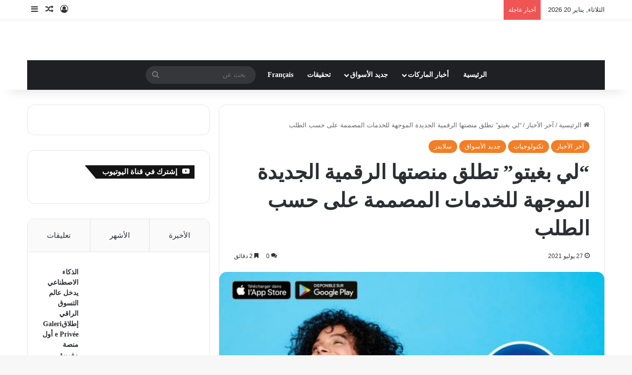

--- FILE ---
content_type: text/html; charset=UTF-8
request_url: https://ar.consonews.ma/7664.html
body_size: 30035
content:
<!DOCTYPE html><html dir="rtl" lang="ar"
xmlns:fb="http://ogp.me/ns/fb#" class="" data-skin="light"><head><script data-no-optimize="1">var litespeed_docref=sessionStorage.getItem("litespeed_docref");litespeed_docref&&(Object.defineProperty(document,"referrer",{get:function(){return litespeed_docref}}),sessionStorage.removeItem("litespeed_docref"));</script> <meta charset="UTF-8" /><link rel="profile" href="https://gmpg.org/xfn/11" /><meta name='robots' content='index, follow, max-image-preview:large, max-snippet:-1, max-video-preview:-1' /><title>&quot;لي بغيتو&quot; تطلق منصتها الرقمية الجديدة الموجهة للخدمات المصممة على حسب الطلب - موقع كونسونيوز</title><link rel="canonical" href="https://ar.consonews.ma/7664.html" /><meta property="og:locale" content="ar_AR" /><meta property="og:type" content="article" /><meta property="og:title" content="&quot;لي بغيتو&quot; تطلق منصتها الرقمية الجديدة الموجهة للخدمات المصممة على حسب الطلب - موقع كونسونيوز" /><meta property="og:description" content="أطلقت &#8220;لي بغيتو&#8221; Libghitou خدمتها الجديدة «Libghitout.ma&#8221;، التي ستخول لمستعمليها الاستفادة من باقة متنوعة من العروض بأسعار استثنائية؛ وذلك على مدار السنة بأكملها وفي أي وقت من أوقاتها (السفر، السياحة، البيع الخاص، التخفيضات المميزة VIP، تذاكر الحفلات / المعارض، الرفاهية، وغيرها..). وعلى هذا الأساس، فإن &#8220;لي بغيتو&#8221; هي منصة رقمية جديدة تمكن أعضائها الحصول على &hellip;" /><meta property="og:url" content="https://ar.consonews.ma/7664.html" /><meta property="og:site_name" content="موقع كونسونيوز" /><meta property="article:publisher" content="https://www.facebook.com/consonews/" /><meta property="article:published_time" content="2021-07-27T13:28:23+00:00" /><meta property="og:image" content="https://ar.consonews.ma/wp-content/uploads/2021/07/Libghitou-1.jpg" /><meta property="og:image:width" content="600" /><meta property="og:image:height" content="423" /><meta property="og:image:type" content="image/jpeg" /><meta name="author" content="كونسونيوز" /><meta name="twitter:card" content="summary_large_image" /><meta name="twitter:label1" content="كُتب بواسطة" /><meta name="twitter:data1" content="كونسونيوز" /> <script type="application/ld+json" class="yoast-schema-graph">{"@context":"https://schema.org","@graph":[{"@type":"Article","@id":"https://ar.consonews.ma/7664.html#article","isPartOf":{"@id":"https://ar.consonews.ma/7664.html"},"author":{"name":"كونسونيوز","@id":"https://ar.consonews.ma/#/schema/person/b6f5cf347a624b435cd9df2f2d51da20"},"headline":"&#8220;لي بغيتو&#8221; تطلق منصتها الرقمية الجديدة الموجهة للخدمات المصممة على حسب الطلب","datePublished":"2021-07-27T13:28:23+00:00","mainEntityOfPage":{"@id":"https://ar.consonews.ma/7664.html"},"wordCount":6,"commentCount":0,"image":{"@id":"https://ar.consonews.ma/7664.html#primaryimage"},"thumbnailUrl":"https://ar.consonews.ma/wp-content/uploads/2021/07/Libghitou-1.jpg","articleSection":["آخر الأخبار","تكنولوجيات","جديد الأسواق","سلايدر"],"inLanguage":"ar","potentialAction":[{"@type":"CommentAction","name":"Comment","target":["https://ar.consonews.ma/7664.html#respond"]}]},{"@type":"WebPage","@id":"https://ar.consonews.ma/7664.html","url":"https://ar.consonews.ma/7664.html","name":"\"لي بغيتو\" تطلق منصتها الرقمية الجديدة الموجهة للخدمات المصممة على حسب الطلب - موقع كونسونيوز","isPartOf":{"@id":"https://ar.consonews.ma/#website"},"primaryImageOfPage":{"@id":"https://ar.consonews.ma/7664.html#primaryimage"},"image":{"@id":"https://ar.consonews.ma/7664.html#primaryimage"},"thumbnailUrl":"https://ar.consonews.ma/wp-content/uploads/2021/07/Libghitou-1.jpg","datePublished":"2021-07-27T13:28:23+00:00","author":{"@id":"https://ar.consonews.ma/#/schema/person/b6f5cf347a624b435cd9df2f2d51da20"},"breadcrumb":{"@id":"https://ar.consonews.ma/7664.html#breadcrumb"},"inLanguage":"ar","potentialAction":[{"@type":"ReadAction","target":["https://ar.consonews.ma/7664.html"]}]},{"@type":"ImageObject","inLanguage":"ar","@id":"https://ar.consonews.ma/7664.html#primaryimage","url":"https://ar.consonews.ma/wp-content/uploads/2021/07/Libghitou-1.jpg","contentUrl":"https://ar.consonews.ma/wp-content/uploads/2021/07/Libghitou-1.jpg","width":600,"height":423},{"@type":"BreadcrumbList","@id":"https://ar.consonews.ma/7664.html#breadcrumb","itemListElement":[{"@type":"ListItem","position":1,"name":"Home","item":"https://ar.consonews.ma/"},{"@type":"ListItem","position":2,"name":"&#8220;لي بغيتو&#8221; تطلق منصتها الرقمية الجديدة الموجهة للخدمات المصممة على حسب الطلب"}]},{"@type":"WebSite","@id":"https://ar.consonews.ma/#website","url":"https://ar.consonews.ma/","name":"موقع كونسونيوز","description":"أول موقع خاص بالمستهلك المغربي","potentialAction":[{"@type":"SearchAction","target":{"@type":"EntryPoint","urlTemplate":"https://ar.consonews.ma/?s={search_term_string}"},"query-input":{"@type":"PropertyValueSpecification","valueRequired":true,"valueName":"search_term_string"}}],"inLanguage":"ar"},{"@type":"Person","@id":"https://ar.consonews.ma/#/schema/person/b6f5cf347a624b435cd9df2f2d51da20","name":"كونسونيوز","image":{"@type":"ImageObject","inLanguage":"ar","@id":"https://ar.consonews.ma/#/schema/person/image/","url":"https://ar.consonews.ma/wp-content/litespeed/avatar/3017e65ee3f1aae5fbadc706afed49dd.jpg?ver=1768344048","contentUrl":"https://ar.consonews.ma/wp-content/litespeed/avatar/3017e65ee3f1aae5fbadc706afed49dd.jpg?ver=1768344048","caption":"كونسونيوز"}}]}</script> <link rel='dns-prefetch' href='//fonts.googleapis.com' /><link rel="alternate" type="application/rss+xml" title="موقع كونسونيوز &laquo; الخلاصة" href="https://ar.consonews.ma/feed" /><link rel="alternate" type="application/rss+xml" title="موقع كونسونيوز &laquo; خلاصة التعليقات" href="https://ar.consonews.ma/comments/feed" /><link rel="alternate" type="application/rss+xml" title="موقع كونسونيوز &laquo; &#8220;لي بغيتو&#8221; تطلق منصتها الرقمية الجديدة الموجهة للخدمات المصممة على حسب الطلب خلاصة التعليقات" href="https://ar.consonews.ma/7664.html/feed" /><style type="text/css">:root{				
			--tie-preset-gradient-1: linear-gradient(135deg, rgba(6, 147, 227, 1) 0%, rgb(155, 81, 224) 100%);
			--tie-preset-gradient-2: linear-gradient(135deg, rgb(122, 220, 180) 0%, rgb(0, 208, 130) 100%);
			--tie-preset-gradient-3: linear-gradient(135deg, rgba(252, 185, 0, 1) 0%, rgba(255, 105, 0, 1) 100%);
			--tie-preset-gradient-4: linear-gradient(135deg, rgba(255, 105, 0, 1) 0%, rgb(207, 46, 46) 100%);
			--tie-preset-gradient-5: linear-gradient(135deg, rgb(238, 238, 238) 0%, rgb(169, 184, 195) 100%);
			--tie-preset-gradient-6: linear-gradient(135deg, rgb(74, 234, 220) 0%, rgb(151, 120, 209) 20%, rgb(207, 42, 186) 40%, rgb(238, 44, 130) 60%, rgb(251, 105, 98) 80%, rgb(254, 248, 76) 100%);
			--tie-preset-gradient-7: linear-gradient(135deg, rgb(255, 206, 236) 0%, rgb(152, 150, 240) 100%);
			--tie-preset-gradient-8: linear-gradient(135deg, rgb(254, 205, 165) 0%, rgb(254, 45, 45) 50%, rgb(107, 0, 62) 100%);
			--tie-preset-gradient-9: linear-gradient(135deg, rgb(255, 203, 112) 0%, rgb(199, 81, 192) 50%, rgb(65, 88, 208) 100%);
			--tie-preset-gradient-10: linear-gradient(135deg, rgb(255, 245, 203) 0%, rgb(182, 227, 212) 50%, rgb(51, 167, 181) 100%);
			--tie-preset-gradient-11: linear-gradient(135deg, rgb(202, 248, 128) 0%, rgb(113, 206, 126) 100%);
			--tie-preset-gradient-12: linear-gradient(135deg, rgb(2, 3, 129) 0%, rgb(40, 116, 252) 100%);
			--tie-preset-gradient-13: linear-gradient(135deg, #4D34FA, #ad34fa);
			--tie-preset-gradient-14: linear-gradient(135deg, #0057FF, #31B5FF);
			--tie-preset-gradient-15: linear-gradient(135deg, #FF007A, #FF81BD);
			--tie-preset-gradient-16: linear-gradient(135deg, #14111E, #4B4462);
			--tie-preset-gradient-17: linear-gradient(135deg, #F32758, #FFC581);

			
					--main-nav-background: #1f2024;
					--main-nav-secondry-background: rgba(0,0,0,0.2);
					--main-nav-primary-color: #0088ff;
					--main-nav-contrast-primary-color: #FFFFFF;
					--main-nav-text-color: #FFFFFF;
					--main-nav-secondry-text-color: rgba(225,255,255,0.5);
					--main-nav-main-border-color: rgba(255,255,255,0.07);
					--main-nav-secondry-border-color: rgba(255,255,255,0.04);
				
			}</style><link rel="alternate" title="oEmbed (JSON)" type="application/json+oembed" href="https://ar.consonews.ma/wp-json/oembed/1.0/embed?url=https%3A%2F%2Far.consonews.ma%2F7664.html" /><link rel="alternate" title="oEmbed (XML)" type="text/xml+oembed" href="https://ar.consonews.ma/wp-json/oembed/1.0/embed?url=https%3A%2F%2Far.consonews.ma%2F7664.html&#038;format=xml" /><style>.lazyload,
			.lazyloading {
				max-width: 100%;
			}</style><meta name="viewport" content="width=device-width, initial-scale=1.0" /><style id='wp-img-auto-sizes-contain-inline-css' type='text/css'>img:is([sizes=auto i],[sizes^="auto," i]){contain-intrinsic-size:3000px 1500px}
/*# sourceURL=wp-img-auto-sizes-contain-inline-css */</style><link data-optimized="2" rel="stylesheet" href="https://ar.consonews.ma/wp-content/litespeed/css/64ded1bbe633b655c7d9f106041c973e.css?ver=d6c60" /><style id='global-styles-inline-css' type='text/css'>:root{--wp--preset--aspect-ratio--square: 1;--wp--preset--aspect-ratio--4-3: 4/3;--wp--preset--aspect-ratio--3-4: 3/4;--wp--preset--aspect-ratio--3-2: 3/2;--wp--preset--aspect-ratio--2-3: 2/3;--wp--preset--aspect-ratio--16-9: 16/9;--wp--preset--aspect-ratio--9-16: 9/16;--wp--preset--color--black: #000000;--wp--preset--color--cyan-bluish-gray: #abb8c3;--wp--preset--color--white: #ffffff;--wp--preset--color--pale-pink: #f78da7;--wp--preset--color--vivid-red: #cf2e2e;--wp--preset--color--luminous-vivid-orange: #ff6900;--wp--preset--color--luminous-vivid-amber: #fcb900;--wp--preset--color--light-green-cyan: #7bdcb5;--wp--preset--color--vivid-green-cyan: #00d084;--wp--preset--color--pale-cyan-blue: #8ed1fc;--wp--preset--color--vivid-cyan-blue: #0693e3;--wp--preset--color--vivid-purple: #9b51e0;--wp--preset--color--global-color: #f27e26;--wp--preset--gradient--vivid-cyan-blue-to-vivid-purple: linear-gradient(135deg,rgb(6,147,227) 0%,rgb(155,81,224) 100%);--wp--preset--gradient--light-green-cyan-to-vivid-green-cyan: linear-gradient(135deg,rgb(122,220,180) 0%,rgb(0,208,130) 100%);--wp--preset--gradient--luminous-vivid-amber-to-luminous-vivid-orange: linear-gradient(135deg,rgb(252,185,0) 0%,rgb(255,105,0) 100%);--wp--preset--gradient--luminous-vivid-orange-to-vivid-red: linear-gradient(135deg,rgb(255,105,0) 0%,rgb(207,46,46) 100%);--wp--preset--gradient--very-light-gray-to-cyan-bluish-gray: linear-gradient(135deg,rgb(238,238,238) 0%,rgb(169,184,195) 100%);--wp--preset--gradient--cool-to-warm-spectrum: linear-gradient(135deg,rgb(74,234,220) 0%,rgb(151,120,209) 20%,rgb(207,42,186) 40%,rgb(238,44,130) 60%,rgb(251,105,98) 80%,rgb(254,248,76) 100%);--wp--preset--gradient--blush-light-purple: linear-gradient(135deg,rgb(255,206,236) 0%,rgb(152,150,240) 100%);--wp--preset--gradient--blush-bordeaux: linear-gradient(135deg,rgb(254,205,165) 0%,rgb(254,45,45) 50%,rgb(107,0,62) 100%);--wp--preset--gradient--luminous-dusk: linear-gradient(135deg,rgb(255,203,112) 0%,rgb(199,81,192) 50%,rgb(65,88,208) 100%);--wp--preset--gradient--pale-ocean: linear-gradient(135deg,rgb(255,245,203) 0%,rgb(182,227,212) 50%,rgb(51,167,181) 100%);--wp--preset--gradient--electric-grass: linear-gradient(135deg,rgb(202,248,128) 0%,rgb(113,206,126) 100%);--wp--preset--gradient--midnight: linear-gradient(135deg,rgb(2,3,129) 0%,rgb(40,116,252) 100%);--wp--preset--font-size--small: 13px;--wp--preset--font-size--medium: 20px;--wp--preset--font-size--large: 36px;--wp--preset--font-size--x-large: 42px;--wp--preset--spacing--20: 0.44rem;--wp--preset--spacing--30: 0.67rem;--wp--preset--spacing--40: 1rem;--wp--preset--spacing--50: 1.5rem;--wp--preset--spacing--60: 2.25rem;--wp--preset--spacing--70: 3.38rem;--wp--preset--spacing--80: 5.06rem;--wp--preset--shadow--natural: 6px 6px 9px rgba(0, 0, 0, 0.2);--wp--preset--shadow--deep: 12px 12px 50px rgba(0, 0, 0, 0.4);--wp--preset--shadow--sharp: 6px 6px 0px rgba(0, 0, 0, 0.2);--wp--preset--shadow--outlined: 6px 6px 0px -3px rgb(255, 255, 255), 6px 6px rgb(0, 0, 0);--wp--preset--shadow--crisp: 6px 6px 0px rgb(0, 0, 0);}:where(.is-layout-flex){gap: 0.5em;}:where(.is-layout-grid){gap: 0.5em;}body .is-layout-flex{display: flex;}.is-layout-flex{flex-wrap: wrap;align-items: center;}.is-layout-flex > :is(*, div){margin: 0;}body .is-layout-grid{display: grid;}.is-layout-grid > :is(*, div){margin: 0;}:where(.wp-block-columns.is-layout-flex){gap: 2em;}:where(.wp-block-columns.is-layout-grid){gap: 2em;}:where(.wp-block-post-template.is-layout-flex){gap: 1.25em;}:where(.wp-block-post-template.is-layout-grid){gap: 1.25em;}.has-black-color{color: var(--wp--preset--color--black) !important;}.has-cyan-bluish-gray-color{color: var(--wp--preset--color--cyan-bluish-gray) !important;}.has-white-color{color: var(--wp--preset--color--white) !important;}.has-pale-pink-color{color: var(--wp--preset--color--pale-pink) !important;}.has-vivid-red-color{color: var(--wp--preset--color--vivid-red) !important;}.has-luminous-vivid-orange-color{color: var(--wp--preset--color--luminous-vivid-orange) !important;}.has-luminous-vivid-amber-color{color: var(--wp--preset--color--luminous-vivid-amber) !important;}.has-light-green-cyan-color{color: var(--wp--preset--color--light-green-cyan) !important;}.has-vivid-green-cyan-color{color: var(--wp--preset--color--vivid-green-cyan) !important;}.has-pale-cyan-blue-color{color: var(--wp--preset--color--pale-cyan-blue) !important;}.has-vivid-cyan-blue-color{color: var(--wp--preset--color--vivid-cyan-blue) !important;}.has-vivid-purple-color{color: var(--wp--preset--color--vivid-purple) !important;}.has-black-background-color{background-color: var(--wp--preset--color--black) !important;}.has-cyan-bluish-gray-background-color{background-color: var(--wp--preset--color--cyan-bluish-gray) !important;}.has-white-background-color{background-color: var(--wp--preset--color--white) !important;}.has-pale-pink-background-color{background-color: var(--wp--preset--color--pale-pink) !important;}.has-vivid-red-background-color{background-color: var(--wp--preset--color--vivid-red) !important;}.has-luminous-vivid-orange-background-color{background-color: var(--wp--preset--color--luminous-vivid-orange) !important;}.has-luminous-vivid-amber-background-color{background-color: var(--wp--preset--color--luminous-vivid-amber) !important;}.has-light-green-cyan-background-color{background-color: var(--wp--preset--color--light-green-cyan) !important;}.has-vivid-green-cyan-background-color{background-color: var(--wp--preset--color--vivid-green-cyan) !important;}.has-pale-cyan-blue-background-color{background-color: var(--wp--preset--color--pale-cyan-blue) !important;}.has-vivid-cyan-blue-background-color{background-color: var(--wp--preset--color--vivid-cyan-blue) !important;}.has-vivid-purple-background-color{background-color: var(--wp--preset--color--vivid-purple) !important;}.has-black-border-color{border-color: var(--wp--preset--color--black) !important;}.has-cyan-bluish-gray-border-color{border-color: var(--wp--preset--color--cyan-bluish-gray) !important;}.has-white-border-color{border-color: var(--wp--preset--color--white) !important;}.has-pale-pink-border-color{border-color: var(--wp--preset--color--pale-pink) !important;}.has-vivid-red-border-color{border-color: var(--wp--preset--color--vivid-red) !important;}.has-luminous-vivid-orange-border-color{border-color: var(--wp--preset--color--luminous-vivid-orange) !important;}.has-luminous-vivid-amber-border-color{border-color: var(--wp--preset--color--luminous-vivid-amber) !important;}.has-light-green-cyan-border-color{border-color: var(--wp--preset--color--light-green-cyan) !important;}.has-vivid-green-cyan-border-color{border-color: var(--wp--preset--color--vivid-green-cyan) !important;}.has-pale-cyan-blue-border-color{border-color: var(--wp--preset--color--pale-cyan-blue) !important;}.has-vivid-cyan-blue-border-color{border-color: var(--wp--preset--color--vivid-cyan-blue) !important;}.has-vivid-purple-border-color{border-color: var(--wp--preset--color--vivid-purple) !important;}.has-vivid-cyan-blue-to-vivid-purple-gradient-background{background: var(--wp--preset--gradient--vivid-cyan-blue-to-vivid-purple) !important;}.has-light-green-cyan-to-vivid-green-cyan-gradient-background{background: var(--wp--preset--gradient--light-green-cyan-to-vivid-green-cyan) !important;}.has-luminous-vivid-amber-to-luminous-vivid-orange-gradient-background{background: var(--wp--preset--gradient--luminous-vivid-amber-to-luminous-vivid-orange) !important;}.has-luminous-vivid-orange-to-vivid-red-gradient-background{background: var(--wp--preset--gradient--luminous-vivid-orange-to-vivid-red) !important;}.has-very-light-gray-to-cyan-bluish-gray-gradient-background{background: var(--wp--preset--gradient--very-light-gray-to-cyan-bluish-gray) !important;}.has-cool-to-warm-spectrum-gradient-background{background: var(--wp--preset--gradient--cool-to-warm-spectrum) !important;}.has-blush-light-purple-gradient-background{background: var(--wp--preset--gradient--blush-light-purple) !important;}.has-blush-bordeaux-gradient-background{background: var(--wp--preset--gradient--blush-bordeaux) !important;}.has-luminous-dusk-gradient-background{background: var(--wp--preset--gradient--luminous-dusk) !important;}.has-pale-ocean-gradient-background{background: var(--wp--preset--gradient--pale-ocean) !important;}.has-electric-grass-gradient-background{background: var(--wp--preset--gradient--electric-grass) !important;}.has-midnight-gradient-background{background: var(--wp--preset--gradient--midnight) !important;}.has-small-font-size{font-size: var(--wp--preset--font-size--small) !important;}.has-medium-font-size{font-size: var(--wp--preset--font-size--medium) !important;}.has-large-font-size{font-size: var(--wp--preset--font-size--large) !important;}.has-x-large-font-size{font-size: var(--wp--preset--font-size--x-large) !important;}
/*# sourceURL=global-styles-inline-css */</style><style id='classic-theme-styles-inline-css' type='text/css'>/*! This file is auto-generated */
.wp-block-button__link{color:#fff;background-color:#32373c;border-radius:9999px;box-shadow:none;text-decoration:none;padding:calc(.667em + 2px) calc(1.333em + 2px);font-size:1.125em}.wp-block-file__button{background:#32373c;color:#fff;text-decoration:none}
/*# sourceURL=/wp-includes/css/classic-themes.min.css */</style><style id='tie-theme-child-css-inline-css' type='text/css'>.wf-active body{font-family: 'Almarai';}.logo-text,h1,h2,h3,h4,h5,h6,.the-subtitle{font-family: Droid Arabic Kufi;}#main-nav .main-menu > ul > li > a{font-family: Noto Sans Kufi Arabic;}#tie-wrapper .mag-box.big-post-left-box li:not(:first-child) .post-title,#tie-wrapper .mag-box.big-post-top-box li:not(:first-child) .post-title,#tie-wrapper .mag-box.half-box li:not(:first-child) .post-title,#tie-wrapper .mag-box.big-thumb-left-box li:not(:first-child) .post-title,#tie-wrapper .mag-box.scrolling-box .slide .post-title,#tie-wrapper .mag-box.miscellaneous-box li:not(:first-child) .post-title{font-weight: 500;}:root:root{--brand-color: #f27e26;--dark-brand-color: #c04c00;--bright-color: #FFFFFF;--base-color: #2c2f34;}#reading-position-indicator{box-shadow: 0 0 10px rgba( 242,126,38,0.7);}:root:root{--brand-color: #f27e26;--dark-brand-color: #c04c00;--bright-color: #FFFFFF;--base-color: #2c2f34;}#reading-position-indicator{box-shadow: 0 0 10px rgba( 242,126,38,0.7);}#header-notification-bar{background: var( --tie-preset-gradient-13 );}#header-notification-bar{--tie-buttons-color: #FFFFFF;--tie-buttons-border-color: #FFFFFF;--tie-buttons-hover-color: #e1e1e1;--tie-buttons-hover-text: #000000;}#header-notification-bar{--tie-buttons-text: #000000;}body .mag-box .breaking,body .social-icons-widget .social-icons-item .social-link,body .widget_product_tag_cloud a,body .widget_tag_cloud a,body .post-tags a,body .widget_layered_nav_filters a,body .post-bottom-meta-title,body .post-bottom-meta a,body .post-cat,body .show-more-button,body #instagram-link.is-expanded .follow-button,body .cat-counter a + span,body .mag-box-options .slider-arrow-nav a,body .main-menu .cats-horizontal li a,body #instagram-link.is-compact,body .pages-numbers a,body .pages-nav-item,body .bp-pagination-links .page-numbers,body .fullwidth-area .widget_tag_cloud .tagcloud a,body ul.breaking-news-nav li.jnt-prev,body ul.breaking-news-nav li.jnt-next,body #tie-popup-search-mobile table.gsc-search-box{border-radius: 35px;}body .mag-box ul.breaking-news-nav li{border: 0 !important;}body #instagram-link.is-compact{padding-right: 40px;padding-left: 40px;}body .post-bottom-meta-title,body .post-bottom-meta a,body .more-link{padding-right: 15px;padding-left: 15px;}body #masonry-grid .container-wrapper .post-thumb img{border-radius: 0px;}body .video-thumbnail,body .review-item,body .review-summary,body .user-rate-wrap,body textarea,body input,body select{border-radius: 5px;}body .post-content-slideshow,body #tie-read-next,body .prev-next-post-nav .post-thumb,body .post-thumb img,body .container-wrapper,body .tie-popup-container .container-wrapper,body .widget,body .tie-grid-slider .grid-item,body .slider-vertical-navigation .slide,body .boxed-slider:not(.tie-grid-slider) .slide,body .buddypress-wrap .activity-list .load-more a,body .buddypress-wrap .activity-list .load-newest a,body .woocommerce .products .product .product-img img,body .woocommerce .products .product .product-img,body .woocommerce .woocommerce-tabs,body .woocommerce div.product .related.products,body .woocommerce div.product .up-sells.products,body .woocommerce .cart_totals,.woocommerce .cross-sells,body .big-thumb-left-box-inner,body .miscellaneous-box .posts-items li:first-child,body .single-big-img,body .masonry-with-spaces .container-wrapper .slide,body .news-gallery-items li .post-thumb,body .scroll-2-box .slide,.magazine1.archive:not(.bbpress) .entry-header-outer,.magazine1.search .entry-header-outer,.magazine1.archive:not(.bbpress) .mag-box .container-wrapper,.magazine1.search .mag-box .container-wrapper,body.magazine1 .entry-header-outer + .mag-box,body .digital-rating-static,body .entry q,body .entry blockquote,body #instagram-link.is-expanded,body.single-post .featured-area,body.post-layout-8 #content,body .footer-boxed-widget-area,body .tie-video-main-slider,body .post-thumb-overlay,body .widget_media_image img,body .stream-item-mag img,body .media-page-layout .post-element{border-radius: 15px;}#subcategories-section .container-wrapper{border-radius: 15px !important;margin-top: 15px !important;border-top-width: 1px !important;}@media (max-width: 767px) {.tie-video-main-slider iframe{border-top-right-radius: 15px;border-top-left-radius: 15px;}}.magazine1.archive:not(.bbpress) .mag-box .container-wrapper,.magazine1.search .mag-box .container-wrapper{margin-top: 15px;border-top-width: 1px;}body .section-wrapper:not(.container-full) .wide-slider-wrapper .slider-main-container,body .section-wrapper:not(.container-full) .wide-slider-three-slids-wrapper{border-radius: 15px;overflow: hidden;}body .wide-slider-nav-wrapper,body .share-buttons-bottom,body .first-post-gradient li:first-child .post-thumb:after,body .scroll-2-box .post-thumb:after{border-bottom-left-radius: 15px;border-bottom-right-radius: 15px;}body .main-menu .menu-sub-content,body .comp-sub-menu{border-bottom-left-radius: 10px;border-bottom-right-radius: 10px;}body.single-post .featured-area{overflow: hidden;}body #check-also-box.check-also-left{border-top-right-radius: 15px;border-bottom-right-radius: 15px;}body #check-also-box.check-also-right{border-top-left-radius: 15px;border-bottom-left-radius: 15px;}body .mag-box .breaking-news-nav li:last-child{border-top-right-radius: 35px;border-bottom-right-radius: 35px;}body .mag-box .breaking-title:before{border-top-right-radius: 35px;border-bottom-right-radius: 35px;}body .tabs li:last-child a,body .full-overlay-title li:not(.no-post-thumb) .block-title-overlay{border-top-left-radius: 15px;}body .center-overlay-title li:not(.no-post-thumb) .block-title-overlay,body .tabs li:first-child a{border-top-right-radius: 15px;}
/*# sourceURL=tie-theme-child-css-inline-css */</style> <script type="litespeed/javascript" data-src="https://ar.consonews.ma/wp-includes/js/jquery/jquery.min.js" id="jquery-core-js"></script> <link rel="https://api.w.org/" href="https://ar.consonews.ma/wp-json/" /><link rel="alternate" title="JSON" type="application/json" href="https://ar.consonews.ma/wp-json/wp/v2/posts/7664" /><link rel="EditURI" type="application/rsd+xml" title="RSD" href="https://ar.consonews.ma/xmlrpc.php?rsd" /><meta name="generator" content="WordPress 6.9" /><link rel='shortlink' href='https://ar.consonews.ma/?p=7664' /><meta property="fb:app_id" content="670672673010100"/>
 <script type="litespeed/javascript">(function(i,s,o,g,r,a,m){i.GoogleAnalyticsObject=r;i[r]=i[r]||function(){(i[r].q=i[r].q||[]).push(arguments)},i[r].l=1*new Date();a=s.createElement(o),m=s.getElementsByTagName(o)[0];a.async=1;a.src=g;m.parentNode.insertBefore(a,m)})(window,document,'script','https://www.google-analytics.com/analytics.js','ga');ga('create','UA-77123150-1','auto');ga('send','pageview')</script> <style>html:not(.dark-skin) .light-skin{--wmvp-playlist-head-bg: var(--brand-color);--wmvp-playlist-head-color: var(--bright-color);--wmvp-current-video-bg: #f2f4f5;--wmvp-current-video-color: #000;--wmvp-playlist-bg: #fff;--wmvp-playlist-color: #000;--wmvp-playlist-outer-border: 1px solid rgba(0,0,0,0.07);--wmvp-playlist-inner-border-color: rgba(0,0,0,0.07);}</style><style>.dark-skin{--wmvp-playlist-head-bg: #131416;--wmvp-playlist-head-color: #fff;--wmvp-current-video-bg: #24262a;--wmvp-current-video-color: #fff;--wmvp-playlist-bg: #1a1b1f;--wmvp-playlist-color: #fff;--wmvp-playlist-outer-border: 1px solid rgba(0,0,0,0.07);--wmvp-playlist-inner-border-color: rgba(255,255,255,0.05);}</style> <script type="litespeed/javascript">document.documentElement.className=document.documentElement.className.replace('no-js','js')</script> <style>.no-js img.lazyload {
				display: none;
			}

			figure.wp-block-image img.lazyloading {
				min-width: 150px;
			}

			.lazyload,
			.lazyloading {
				--smush-placeholder-width: 100px;
				--smush-placeholder-aspect-ratio: 1/1;
				width: var(--smush-image-width, var(--smush-placeholder-width)) !important;
				aspect-ratio: var(--smush-image-aspect-ratio, var(--smush-placeholder-aspect-ratio)) !important;
			}

						.lazyload, .lazyloading {
				opacity: 0;
			}

			.lazyloaded {
				opacity: 1;
				transition: opacity 400ms;
				transition-delay: 0ms;
			}</style><meta http-equiv="X-UA-Compatible" content="IE=edge"><link rel="amphtml" href="https://ar.consonews.ma/7664.html?amp=1"><link rel="icon" href="https://ar.consonews.ma/wp-content/uploads/2016/11/cropped-favico-32x32.png" sizes="32x32" /><link rel="icon" href="https://ar.consonews.ma/wp-content/uploads/2016/11/cropped-favico-192x192.png" sizes="192x192" /><link rel="apple-touch-icon" href="https://ar.consonews.ma/wp-content/uploads/2016/11/cropped-favico-180x180.png" /><meta name="msapplication-TileImage" content="https://ar.consonews.ma/wp-content/uploads/2016/11/cropped-favico-270x270.png" /></head><body id="tie-body" class="rtl wp-singular post-template-default single single-post postid-7664 single-format-standard wp-theme-jannah wp-child-theme-jannah-child wrapper-has-shadow block-head-4 block-head-6 magazine3 magazine1 is-thumb-overlay-disabled is-desktop is-header-layout-2 has-header-ad sidebar-left has-sidebar post-layout-1 narrow-title-narrow-media is-standard-format has-mobile-share"><div class="background-overlay"><div id="tie-container" class="site tie-container"><div id="tie-wrapper"><header id="theme-header" class="theme-header header-layout-2 main-nav-dark main-nav-default-dark main-nav-below main-nav-boxed has-stream-item top-nav-active top-nav-light top-nav-default-light top-nav-above has-shadow has-normal-width-logo mobile-header-default"><nav id="top-nav"  class="has-date-breaking-components top-nav header-nav has-breaking-news" aria-label="الشريط العلوي"><div class="container"><div class="topbar-wrapper"><div class="topbar-today-date">
الثلاثاء, يناير 20 2026</div><div class="tie-alignleft"><div class="breaking controls-is-active"><span class="breaking-title">
<span class="tie-icon-bolt breaking-icon" aria-hidden="true"></span>
<span class="breaking-title-text">أخبار عاجلة</span>
</span><ul id="breaking-news-in-header" class="breaking-news" data-type="reveal" data-arrows="true"><li class="news-item">
<a href="https://ar.consonews.ma/24884.html">الذكاء الاصطناعي يدخل عالم التسوق الراقي إطلاقGalerie Privée أول منصة مغربية للمبيعات الخاصة للمنتجات الفاخرة</a></li><li class="news-item">
<a href="https://ar.consonews.ma/24841.html">رمضان 2026: هل يمكن للإنتاج الوطني من التمر فعلاً أن يخفف الضغط على الأسعار؟</a></li><li class="news-item">
<a href="https://ar.consonews.ma/24839.html">براندت: نهاية علامة تجارية تتجاوز المئة عام؟</a></li><li class="news-item">
<a href="https://ar.consonews.ma/24846.html">ارتفاع صادرات الحرف اليدوية بنسبة 11% في 2025</a></li><li class="news-item">
<a href="https://ar.consonews.ma/24849.html">السياحة: إسبانيا تقترب من 100 مليون زائر، بين الأداء الاقتصادي والتوترات الاجتماعية</a></li><li class="news-item">
<a href="https://ar.consonews.ma/24852.html">الصناعة 4.0: وام ماروك تدفع بالمغرب إلى مصافّ المركز الصناعي الإفريقي بمشاركة عالمية غير مسبوقة</a></li><li class="news-item">
<a href="https://ar.consonews.ma/24879.html">المغرب يسجل أعلى تساقطات ثلجية للموسم</a></li><li class="news-item">
<a href="https://ar.consonews.ma/24876.html">دراسة علمية: تراجع مقلق للمخزونات السمكية بالواجهة المتوسطية المغربية</a></li><li class="news-item">
<a href="https://ar.consonews.ma/24873.html">أزيد من 3000 مستفيد من خدمات قافلة طبية بمديونة</a></li><li class="news-item">
<a href="https://ar.consonews.ma/24870.html">الحكومة تفرض ضوابط صارمة لمحاربة “الزيوت المغشوشة”</a></li></ul></div></div><div class="tie-alignright"><ul class="components"><li class=" popup-login-icon menu-item custom-menu-link">
<a href="#" class="lgoin-btn tie-popup-trigger">
<span class="tie-icon-author" aria-hidden="true"></span>
<span class="screen-reader-text">تسجيل الدخول</span>			</a></li><li class="random-post-icon menu-item custom-menu-link">
<a href="/7664.html?random-post=1" class="random-post" title="مقال عشوائي" rel="nofollow">
<span class="tie-icon-random" aria-hidden="true"></span>
<span class="screen-reader-text">مقال عشوائي</span>
</a></li><li class="side-aside-nav-icon menu-item custom-menu-link">
<a href="#">
<span class="tie-icon-navicon" aria-hidden="true"></span>
<span class="screen-reader-text">إضافة عمود جانبي</span>
</a></li></ul></div></div></div></nav><div class="container header-container"><div class="tie-row logo-row"><div class="logo-wrapper"><div class="tie-col-md-4 logo-container clearfix"><div id="mobile-header-components-area_1" class="mobile-header-components"><ul class="components"><li class="mobile-component_menu custom-menu-link"><a href="#" id="mobile-menu-icon" class=""><span class="tie-mobile-menu-icon nav-icon is-layout-1"></span><span class="screen-reader-text">القائمة</span></a></li></ul></div><div id="logo" class="image-logo" style="margin-top: 5px; margin-bottom: 5px;">
<a title="موقع كونسونيوز" href="https://ar.consonews.ma/">
<picture class="tie-logo-default tie-logo-picture">
<source class="tie-logo-source-default tie-logo-source" data-srcset="https://ar.consonews.ma/wp-content/uploads/2016/10/CONSONEWS-LOGO-VA.jpg">
<img class="tie-logo-img-default tie-logo-img lazyload" data-src="https://ar.consonews.ma/wp-content/uploads/2016/10/CONSONEWS-LOGO-VA.jpg" alt="موقع كونسونيوز" width="50" height="120" style="--smush-placeholder-width: 50px; --smush-placeholder-aspect-ratio: 50/120;max-height:120px; width: auto;" src="[data-uri]" />
</picture>
</a></div><div id="mobile-header-components-area_2" class="mobile-header-components"><ul class="components"><li class="mobile-component_search custom-menu-link">
<a href="#" class="tie-search-trigger-mobile">
<span class="tie-icon-search tie-search-icon" aria-hidden="true"></span>
<span class="screen-reader-text">بحث عن</span>
</a></li></ul></div></div></div><div class="tie-col-md-8 stream-item stream-item-top-wrapper"><div class="stream-item-top"><div class="stream-item-size" style=""><script type="litespeed/javascript" data-src='https://www.googletagservices.com/tag/js/gpt.js'>googletag.pubads().definePassback('/24094414/header-FR', [[300, 150], [900, 250], [300, 100], [300, 50], [728, 90], [970, 250], [300, 250], [970, 90]]).display();</script></div></div></div></div></div><div class="main-nav-wrapper"><nav id="main-nav" data-skin="search-in-main-nav" class="main-nav header-nav live-search-parent menu-style-default menu-style-solid-bg"  aria-label="القائمة الرئيسية"><div class="container"><div class="main-menu-wrapper"><div id="menu-components-wrap"><div class="main-menu main-menu-wrap"><div id="main-nav-menu" class="main-menu header-menu"><ul id="menu-%d8%a7%d9%84%d8%b1%d8%a6%d9%8a%d8%b3%d9%8a%d8%a9" class="menu"><li id="menu-item-12" class="menu-item menu-item-type-custom menu-item-object-custom menu-item-12"><a href="/">الرئيسية</a></li><li id="menu-item-13" class="menu-item menu-item-type-taxonomy menu-item-object-category menu-item-has-children menu-item-13"><a href="https://ar.consonews.ma/category/news">أخبار الماركات</a><ul class="sub-menu menu-sub-content"><li id="menu-item-3819" class="menu-item menu-item-type-taxonomy menu-item-object-category menu-item-3819"><a href="https://ar.consonews.ma/category/news/food-boissons">أكل و شرب</a></li><li id="menu-item-3821" class="menu-item menu-item-type-taxonomy menu-item-object-category menu-item-3821"><a href="https://ar.consonews.ma/category/news/hightech">تكنولوجيات</a></li><li id="menu-item-3820" class="menu-item menu-item-type-taxonomy menu-item-object-category menu-item-3820"><a href="https://ar.consonews.ma/category/news/maison-famille">العائلة و المنزل</a></li><li id="menu-item-3822" class="menu-item menu-item-type-taxonomy menu-item-object-category menu-item-3822"><a href="https://ar.consonews.ma/category/news/formation-carriere">تكوين و عمل</a></li><li id="menu-item-3823" class="menu-item menu-item-type-taxonomy menu-item-object-category menu-item-3823"><a href="https://ar.consonews.ma/category/news/culture">ثقافة و ترفيه</a></li><li id="menu-item-3824" class="menu-item menu-item-type-taxonomy menu-item-object-category menu-item-3824"><a href="https://ar.consonews.ma/category/news/service-public">شأن محلي</a></li><li id="menu-item-3826" class="menu-item menu-item-type-taxonomy menu-item-object-category menu-item-3826"><a href="https://ar.consonews.ma/category/news/voyages-hotels">سياحة و أسفار</a></li><li id="menu-item-3825" class="menu-item menu-item-type-taxonomy menu-item-object-category menu-item-3825"><a href="https://ar.consonews.ma/category/news/immobilier">سكن</a></li><li id="menu-item-3829" class="menu-item menu-item-type-taxonomy menu-item-object-category menu-item-3829"><a href="https://ar.consonews.ma/category/news/auto-moto">محركات</a></li><li id="menu-item-3827" class="menu-item menu-item-type-taxonomy menu-item-object-category menu-item-3827"><a href="https://ar.consonews.ma/category/news/sante-bien-etre">صحة و رشاقة</a></li><li id="menu-item-3828" class="menu-item menu-item-type-taxonomy menu-item-object-category menu-item-3828"><a href="https://ar.consonews.ma/category/news/finances-credit">قروض و تمويلات</a></li><li id="menu-item-3830" class="menu-item menu-item-type-taxonomy menu-item-object-category menu-item-3830"><a href="https://ar.consonews.ma/category/news/mode-beaute">موضة و جمال</a></li></ul></li><li id="menu-item-10" class="menu-item menu-item-type-taxonomy menu-item-object-category current-post-ancestor current-menu-parent current-post-parent menu-item-has-children menu-item-10"><a href="https://ar.consonews.ma/category/lancements">جديد الأسواق</a><ul class="sub-menu menu-sub-content"><li id="menu-item-3831" class="menu-item menu-item-type-taxonomy menu-item-object-category menu-item-3831"><a href="https://ar.consonews.ma/category/lancements/food-boissons-lancements">أكل و شرب</a></li><li id="menu-item-3832" class="menu-item menu-item-type-taxonomy menu-item-object-category menu-item-3832"><a href="https://ar.consonews.ma/category/lancements/maison-famille-lancements">العائلة و المنزل</a></li><li id="menu-item-3833" class="menu-item menu-item-type-taxonomy menu-item-object-category current-post-ancestor current-menu-parent current-post-parent menu-item-3833"><a href="https://ar.consonews.ma/category/lancements/hightech-lancements">تكنولوجيات</a></li><li id="menu-item-3834" class="menu-item menu-item-type-taxonomy menu-item-object-category menu-item-3834"><a href="https://ar.consonews.ma/category/lancements/formation-carriere-lancements">تكوين و عمل</a></li><li id="menu-item-3835" class="menu-item menu-item-type-taxonomy menu-item-object-category menu-item-3835"><a href="https://ar.consonews.ma/category/lancements/culture-lancements">ثقافة و ترفيه</a></li><li id="menu-item-3837" class="menu-item menu-item-type-taxonomy menu-item-object-category menu-item-3837"><a href="https://ar.consonews.ma/category/lancements/immobilier-logement">سكن</a></li><li id="menu-item-3838" class="menu-item menu-item-type-taxonomy menu-item-object-category menu-item-3838"><a href="https://ar.consonews.ma/category/lancements/voyages-hotels-lancements">سياحة و أسفار</a></li><li id="menu-item-3836" class="menu-item menu-item-type-taxonomy menu-item-object-category menu-item-3836"><a href="https://ar.consonews.ma/category/lancements/service-public-lancements">شأن محلي</a></li><li id="menu-item-3839" class="menu-item menu-item-type-taxonomy menu-item-object-category menu-item-3839"><a href="https://ar.consonews.ma/category/lancements/sant-bien-etre">صحة و رشاقة</a></li><li id="menu-item-3840" class="menu-item menu-item-type-taxonomy menu-item-object-category menu-item-3840"><a href="https://ar.consonews.ma/category/lancements/finances-credit-lancements">قروض و تمويلات</a></li><li id="menu-item-3841" class="menu-item menu-item-type-taxonomy menu-item-object-category menu-item-3841"><a href="https://ar.consonews.ma/category/lancements/auto-moto-lancements">محركات</a></li><li id="menu-item-3842" class="menu-item menu-item-type-taxonomy menu-item-object-category menu-item-3842"><a href="https://ar.consonews.ma/category/lancements/mode-beaute-lancements">موضة و جمال</a></li></ul></li><li id="menu-item-9" class="menu-item menu-item-type-taxonomy menu-item-object-category menu-item-9"><a href="https://ar.consonews.ma/category/enquete">تحقيقات</a></li><li id="menu-item-14" class="menu-item menu-item-type-custom menu-item-object-custom menu-item-14"><a href="http://consonews.ma">Français</a></li></ul></div></div><ul class="components"><li class="search-bar menu-item custom-menu-link" aria-label="بحث"><form method="get" id="search" action="https://ar.consonews.ma/">
<input id="search-input" class="is-ajax-search"  inputmode="search" type="text" name="s" title="بحث عن" placeholder="بحث عن" />
<button id="search-submit" type="submit">
<span class="tie-icon-search tie-search-icon" aria-hidden="true"></span>
<span class="screen-reader-text">بحث عن</span>
</button></form></li></ul></div></div></div></nav></div></header><div id="content" class="site-content container"><div id="main-content-row" class="tie-row main-content-row"><div class="main-content tie-col-md-8 tie-col-xs-12" role="main"><article id="the-post" class="container-wrapper post-content tie-standard"><header class="entry-header-outer"><nav id="breadcrumb"><a href="https://ar.consonews.ma/"><span class="tie-icon-home" aria-hidden="true"></span> الرئيسية</a><em class="delimiter">/</em><a href="https://ar.consonews.ma/category/breaking-news">آخر الأخبار</a><em class="delimiter">/</em><span class="current">&#8220;لي بغيتو&#8221; تطلق منصتها الرقمية الجديدة الموجهة للخدمات المصممة على حسب الطلب</span></nav><script type="application/ld+json">{"@context":"http:\/\/schema.org","@type":"BreadcrumbList","@id":"#Breadcrumb","itemListElement":[{"@type":"ListItem","position":1,"item":{"name":"\u0627\u0644\u0631\u0626\u064a\u0633\u064a\u0629","@id":"https:\/\/ar.consonews.ma\/"}},{"@type":"ListItem","position":2,"item":{"name":"\u0622\u062e\u0631 \u0627\u0644\u0623\u062e\u0628\u0627\u0631","@id":"https:\/\/ar.consonews.ma\/category\/breaking-news"}}]}</script> <div class="entry-header"><span class="post-cat-wrap"><a class="post-cat tie-cat-244" href="https://ar.consonews.ma/category/breaking-news">آخر الأخبار</a><a class="post-cat tie-cat-286" href="https://ar.consonews.ma/category/lancements/hightech-lancements">تكنولوجيات</a><a class="post-cat tie-cat-6" href="https://ar.consonews.ma/category/lancements">جديد الأسواق</a><a class="post-cat tie-cat-245" href="https://ar.consonews.ma/category/slide">سلايدر</a></span><h1 class="post-title entry-title">
&#8220;لي بغيتو&#8221; تطلق منصتها الرقمية الجديدة الموجهة للخدمات المصممة على حسب الطلب</h1><div class="single-post-meta post-meta clearfix"><span class="date meta-item tie-icon">27 يوليو 2021</span><div class="tie-alignright"><span class="meta-comment tie-icon meta-item fa-before">0</span><span class="meta-reading-time meta-item"><span class="tie-icon-bookmark" aria-hidden="true"></span> 2 دقائق</span></div></div></div></header><div  class="featured-area"><div class="featured-area-inner"><figure class="single-featured-image"><img data-lazyloaded="1" src="[data-uri]" width="600" height="423" data-src="https://ar.consonews.ma/wp-content/uploads/2021/07/Libghitou-1.jpg" class="attachment-jannah-image-post size-jannah-image-post wp-post-image" alt="" data-main-img="1" decoding="async" fetchpriority="high" data-srcset="https://ar.consonews.ma/wp-content/uploads/2021/07/Libghitou-1.jpg 600w, https://ar.consonews.ma/wp-content/uploads/2021/07/Libghitou-1-300x212.jpg 300w" data-sizes="(max-width: 600px) 100vw, 600px" /></figure></div></div><div class="entry-content entry clearfix"><div class="stream-item stream-item-above-post-content"><div class="stream-item-size" style=""><script type="litespeed/javascript" data-src='https://www.googletagservices.com/tag/js/gpt.js'>googletag.pubads().definePassback('/24094414/pave-accueil', [[300, 250], [320, 400], [300, 600]]).display();</script></div></div><p>أطلقت &#8220;لي بغيتو&#8221; Libghitou خدمتها الجديدة «Libghitout.ma&#8221;، التي ستخول لمستعمليها الاستفادة من باقة متنوعة من العروض بأسعار استثنائية؛ وذلك على مدار السنة بأكملها وفي أي وقت من أوقاتها (السفر، السياحة، البيع الخاص، التخفيضات المميزة VIP، تذاكر الحفلات / المعارض، الرفاهية، وغيرها..).</p><p>وعلى هذا الأساس، فإن &#8220;لي بغيتو&#8221; هي منصة رقمية جديدة تمكن أعضائها الحصول على الخدمات بطريقة فريدة، من خلال الولوج إلى باقة من العروض المصممة خصيصا لهم وعلى حسب الطلب، دون أدنى قيد أو التزام&#8221;، حسب تصريح للسيدة هند، شريكة مؤسسة ل &#8220;لي بغيتو&#8221;. ومن خلال وضعها رهن إشارة مستعمليها مجموعة منتقاة من الخدمات التي يحتاجونها بشكل يومي، فإن منصة الخدمات الرقمية الجديدة &#8221; Libghitout.ma&#8221; تمنح لأي شخص يستخدمها فرصة التواصل مع شبكة واسعة جدا من المهنيين ومقدمي الخدمات. &#8221; يضيف نفس المتحدث.<br />
بالإضافة إلى كل ذلك، فإن فريق عمل منصة &#8220;لي بغيتو&#8221; يتألف من مساعدين شخصيين وذوو كفاءة عالية في عدة تخصصات: تنظيم أعياد الميلاد، حفلات الزفاف، السفريات، أعمال السباكة، و صنع المفاتيح، وتنظيم المناسبات الخاصة بشخصين .. إلخ. كما تتيح هذه المنصة الجديدة أيضًا إمكانية التواصل (عبر رقم هاتف مخصص، الدردشة والبريد الإلكتروني والواتساب والتطبيق) بمساعد شخصي يظل رهن إشارتكم على مدار 24 ساعة في اليوم، 7 أيام في الأسبوع، والذي سيتكلف بتوفير الدعم والمساعدة لمستعملي هذه المنصة، كيفما كانت طبيعة المشكلة التي يواجهونها ويبحثون لها عن حل.<br />
بتغطيتها للعديد من المجالات عن طريق العروض المصممة حسب الطلب، فإن المنصة الجديدة جعلت خدمتها الرقمية تتمحور حول   3ميادين كبرى، وهي الخدمات الشخصية (مجالسة الأطفال، الترميم، والغسيل)، والتنظيم والحجز في مجال السفر (الإجراءات الإدارية، إصدار التذاكر .. غيرها) مع توفير خدمة التوصيل الشخصية.<br />
ومن هذا المنطلق، تقدم منصة &#8220;لي بغيتو &#8220;العديد من الفوريات المصممة خصيصًا لعملائها، والتي تم تصنيفها على النحو التالي: فورفي بدون التزام بقيمة 120 درهمًا / شهر من أجل الولوج لعرض الباقة الفضية؛ فورفي 240 درهم / شهر لعرض الباقة الذهبية وفورفي 600 درهم / شهر لباقة البلاتينيوم. هذا إلى جانب أن الأعضاء الذين يشتركون في المنصة سيتمكنون أيضًا من الاستفادة من تخفيضات تتراوح ما بين 10٪ و 70٪ على مجموعة متنوعة من الخدمات، بما في ذلك السفر، المطاعم، الفنادق والنزهات.</p><p>وتجدر الإشارة إلى أن &#8220;لي بغيتو&#8221; تولدت عن رؤية، وكذلك خبرة وتجربة مبتكريها ومؤسسيها، اللذين هما السيد محمد فيصل بومراني والسيدة هند بن سعيد. فعلى مدار 20 عامًا، كان هذان الأخيران شغوفان بعالم السياحة، ولكن أيضًا مهتمين بتوفير الخدمات المتميزة. وعلاوة على ذلك، فكلاهما متخصص أيضًا في مجالي التسويق والاتصالات.</p><div class="fb-comments" data-href="https://ar.consonews.ma/7664.html" data-numposts="5" data-width="100%" data-colorscheme="light"></div><div class="stream-item stream-item-below-post-content"><div class="stream-item-size" style=""><script type="litespeed/javascript" data-src='https://www.googletagservices.com/tag/js/gpt.js'>googletag.pubads().definePassback('/24094414/pop-up-conso', [[320, 480],  [300, 6]]).display();</script></div></div></div><div id="post-extra-info"><div class="theiaStickySidebar"><div class="single-post-meta post-meta clearfix"><span class="date meta-item tie-icon">27 يوليو 2021</span><div class="tie-alignright"><span class="meta-comment tie-icon meta-item fa-before">0</span><span class="meta-reading-time meta-item"><span class="tie-icon-bookmark" aria-hidden="true"></span> 2 دقائق</span></div></div></div></div><div class="clearfix"></div> <script id="tie-schema-json" type="application/ld+json">{"@context":"http:\/\/schema.org","@type":"Article","dateCreated":"2021-07-27T14:28:23+01:00","datePublished":"2021-07-27T14:28:23+01:00","dateModified":"2021-07-27T14:28:23+01:00","headline":"&#8220;\u0644\u064a \u0628\u063a\u064a\u062a\u0648&#8221; \u062a\u0637\u0644\u0642 \u0645\u0646\u0635\u062a\u0647\u0627 \u0627\u0644\u0631\u0642\u0645\u064a\u0629 \u0627\u0644\u062c\u062f\u064a\u062f\u0629 \u0627\u0644\u0645\u0648\u062c\u0647\u0629 \u0644\u0644\u062e\u062f\u0645\u0627\u062a \u0627\u0644\u0645\u0635\u0645\u0645\u0629 \u0639\u0644\u0649 \u062d\u0633\u0628 \u0627\u0644\u0637\u0644\u0628","name":"&#8220;\u0644\u064a \u0628\u063a\u064a\u062a\u0648&#8221; \u062a\u0637\u0644\u0642 \u0645\u0646\u0635\u062a\u0647\u0627 \u0627\u0644\u0631\u0642\u0645\u064a\u0629 \u0627\u0644\u062c\u062f\u064a\u062f\u0629 \u0627\u0644\u0645\u0648\u062c\u0647\u0629 \u0644\u0644\u062e\u062f\u0645\u0627\u062a \u0627\u0644\u0645\u0635\u0645\u0645\u0629 \u0639\u0644\u0649 \u062d\u0633\u0628 \u0627\u0644\u0637\u0644\u0628","keywords":[],"url":"https:\/\/ar.consonews.ma\/7664.html","description":"\u0623\u0637\u0644\u0642\u062a \"\u0644\u064a \u0628\u063a\u064a\u062a\u0648\" Libghitou \u062e\u062f\u0645\u062a\u0647\u0627 \u0627\u0644\u062c\u062f\u064a\u062f\u0629 \u00abLibghitout.ma\"\u060c \u0627\u0644\u062a\u064a \u0633\u062a\u062e\u0648\u0644 \u0644\u0645\u0633\u062a\u0639\u0645\u0644\u064a\u0647\u0627 \u0627\u0644\u0627\u0633\u062a\u0641\u0627\u062f\u0629 \u0645\u0646 \u0628\u0627\u0642\u0629 \u0645\u062a\u0646\u0648\u0639\u0629 \u0645\u0646 \u0627\u0644\u0639\u0631\u0648\u0636 \u0628\u0623\u0633\u0639\u0627\u0631 \u0627\u0633\u062a\u062b\u0646\u0627\u0626\u064a\u0629\u061b \u0648\u0630\u0644\u0643 \u0639\u0644\u0649 \u0645\u062f\u0627\u0631 \u0627\u0644\u0633\u0646\u0629 \u0628\u0623\u0643\u0645\u0644\u0647\u0627 \u0648\u0641\u064a \u0623\u064a \u0648\u0642\u062a \u0645\u0646 \u0623\u0648\u0642\u0627\u062a\u0647\u0627 (\u0627\u0644\u0633\u0641\u0631\u060c \u0627\u0644\u0633\u064a\u0627\u062d\u0629\u060c","copyrightYear":"2021","articleSection":"\u0622\u062e\u0631 \u0627\u0644\u0623\u062e\u0628\u0627\u0631,\u062a\u0643\u0646\u0648\u0644\u0648\u062c\u064a\u0627\u062a,\u062c\u062f\u064a\u062f \u0627\u0644\u0623\u0633\u0648\u0627\u0642,\u0633\u0644\u0627\u064a\u062f\u0631","articleBody":"\u0623\u0637\u0644\u0642\u062a \"\u0644\u064a \u0628\u063a\u064a\u062a\u0648\" Libghitou \u062e\u062f\u0645\u062a\u0647\u0627 \u0627\u0644\u062c\u062f\u064a\u062f\u0629 \u00abLibghitout.ma\"\u060c \u0627\u0644\u062a\u064a \u0633\u062a\u062e\u0648\u0644 \u0644\u0645\u0633\u062a\u0639\u0645\u0644\u064a\u0647\u0627 \u0627\u0644\u0627\u0633\u062a\u0641\u0627\u062f\u0629 \u0645\u0646 \u0628\u0627\u0642\u0629 \u0645\u062a\u0646\u0648\u0639\u0629 \u0645\u0646 \u0627\u0644\u0639\u0631\u0648\u0636 \u0628\u0623\u0633\u0639\u0627\u0631 \u0627\u0633\u062a\u062b\u0646\u0627\u0626\u064a\u0629\u061b \u0648\u0630\u0644\u0643 \u0639\u0644\u0649 \u0645\u062f\u0627\u0631 \u0627\u0644\u0633\u0646\u0629 \u0628\u0623\u0643\u0645\u0644\u0647\u0627 \u0648\u0641\u064a \u0623\u064a \u0648\u0642\u062a \u0645\u0646 \u0623\u0648\u0642\u0627\u062a\u0647\u0627 (\u0627\u0644\u0633\u0641\u0631\u060c \u0627\u0644\u0633\u064a\u0627\u062d\u0629\u060c \u0627\u0644\u0628\u064a\u0639 \u0627\u0644\u062e\u0627\u0635\u060c \u0627\u0644\u062a\u062e\u0641\u064a\u0636\u0627\u062a \u0627\u0644\u0645\u0645\u064a\u0632\u0629 VIP\u060c \u062a\u0630\u0627\u0643\u0631 \u0627\u0644\u062d\u0641\u0644\u0627\u062a \/ \u0627\u0644\u0645\u0639\u0627\u0631\u0636\u060c \u0627\u0644\u0631\u0641\u0627\u0647\u064a\u0629\u060c \u0648\u063a\u064a\u0631\u0647\u0627..).\r\n\r\n\u0648\u0639\u0644\u0649 \u0647\u0630\u0627 \u0627\u0644\u0623\u0633\u0627\u0633\u060c \u0641\u0625\u0646 \"\u0644\u064a \u0628\u063a\u064a\u062a\u0648\" \u0647\u064a \u0645\u0646\u0635\u0629 \u0631\u0642\u0645\u064a\u0629 \u062c\u062f\u064a\u062f\u0629 \u062a\u0645\u0643\u0646 \u0623\u0639\u0636\u0627\u0626\u0647\u0627 \u0627\u0644\u062d\u0635\u0648\u0644 \u0639\u0644\u0649 \u0627\u0644\u062e\u062f\u0645\u0627\u062a \u0628\u0637\u0631\u064a\u0642\u0629 \u0641\u0631\u064a\u062f\u0629\u060c \u0645\u0646 \u062e\u0644\u0627\u0644 \u0627\u0644\u0648\u0644\u0648\u062c \u0625\u0644\u0649 \u0628\u0627\u0642\u0629 \u0645\u0646 \u0627\u0644\u0639\u0631\u0648\u0636 \u0627\u0644\u0645\u0635\u0645\u0645\u0629 \u062e\u0635\u064a\u0635\u0627 \u0644\u0647\u0645 \u0648\u0639\u0644\u0649 \u062d\u0633\u0628 \u0627\u0644\u0637\u0644\u0628\u060c \u062f\u0648\u0646 \u0623\u062f\u0646\u0649 \u0642\u064a\u062f \u0623\u0648 \u0627\u0644\u062a\u0632\u0627\u0645\"\u060c \u062d\u0633\u0628 \u062a\u0635\u0631\u064a\u062d \u0644\u0644\u0633\u064a\u062f\u0629 \u0647\u0646\u062f\u060c \u0634\u0631\u064a\u0643\u0629 \u0645\u0624\u0633\u0633\u0629 \u0644 \"\u0644\u064a \u0628\u063a\u064a\u062a\u0648\". \u0648\u0645\u0646 \u062e\u0644\u0627\u0644 \u0648\u0636\u0639\u0647\u0627 \u0631\u0647\u0646 \u0625\u0634\u0627\u0631\u0629 \u0645\u0633\u062a\u0639\u0645\u0644\u064a\u0647\u0627 \u0645\u062c\u0645\u0648\u0639\u0629 \u0645\u0646\u062a\u0642\u0627\u0629 \u0645\u0646 \u0627\u0644\u062e\u062f\u0645\u0627\u062a \u0627\u0644\u062a\u064a \u064a\u062d\u062a\u0627\u062c\u0648\u0646\u0647\u0627 \u0628\u0634\u0643\u0644 \u064a\u0648\u0645\u064a\u060c \u0641\u0625\u0646 \u0645\u0646\u0635\u0629 \u0627\u0644\u062e\u062f\u0645\u0627\u062a \u0627\u0644\u0631\u0642\u0645\u064a\u0629 \u0627\u0644\u062c\u062f\u064a\u062f\u0629 \" Libghitout.ma\" \u062a\u0645\u0646\u062d \u0644\u0623\u064a \u0634\u062e\u0635 \u064a\u0633\u062a\u062e\u062f\u0645\u0647\u0627 \u0641\u0631\u0635\u0629 \u0627\u0644\u062a\u0648\u0627\u0635\u0644 \u0645\u0639 \u0634\u0628\u0643\u0629 \u0648\u0627\u0633\u0639\u0629 \u062c\u062f\u0627 \u0645\u0646 \u0627\u0644\u0645\u0647\u0646\u064a\u064a\u0646 \u0648\u0645\u0642\u062f\u0645\u064a \u0627\u0644\u062e\u062f\u0645\u0627\u062a. \" \u064a\u0636\u064a\u0641 \u0646\u0641\u0633 \u0627\u0644\u0645\u062a\u062d\u062f\u062b.\r\n\u0628\u0627\u0644\u0625\u0636\u0627\u0641\u0629 \u0625\u0644\u0649 \u0643\u0644 \u0630\u0644\u0643\u060c \u0641\u0625\u0646 \u0641\u0631\u064a\u0642 \u0639\u0645\u0644 \u0645\u0646\u0635\u0629 \"\u0644\u064a \u0628\u063a\u064a\u062a\u0648\" \u064a\u062a\u0623\u0644\u0641 \u0645\u0646 \u0645\u0633\u0627\u0639\u062f\u064a\u0646 \u0634\u062e\u0635\u064a\u064a\u0646 \u0648\u0630\u0648\u0648 \u0643\u0641\u0627\u0621\u0629 \u0639\u0627\u0644\u064a\u0629 \u0641\u064a \u0639\u062f\u0629 \u062a\u062e\u0635\u0635\u0627\u062a: \u062a\u0646\u0638\u064a\u0645 \u0623\u0639\u064a\u0627\u062f \u0627\u0644\u0645\u064a\u0644\u0627\u062f\u060c \u062d\u0641\u0644\u0627\u062a \u0627\u0644\u0632\u0641\u0627\u0641\u060c \u0627\u0644\u0633\u0641\u0631\u064a\u0627\u062a\u060c \u0623\u0639\u0645\u0627\u0644 \u0627\u0644\u0633\u0628\u0627\u0643\u0629\u060c \u0648 \u0635\u0646\u0639 \u0627\u0644\u0645\u0641\u0627\u062a\u064a\u062d\u060c \u0648\u062a\u0646\u0638\u064a\u0645 \u0627\u0644\u0645\u0646\u0627\u0633\u0628\u0627\u062a \u0627\u0644\u062e\u0627\u0635\u0629 \u0628\u0634\u062e\u0635\u064a\u0646 .. \u0625\u0644\u062e. \u0643\u0645\u0627 \u062a\u062a\u064a\u062d \u0647\u0630\u0647 \u0627\u0644\u0645\u0646\u0635\u0629 \u0627\u0644\u062c\u062f\u064a\u062f\u0629 \u0623\u064a\u0636\u064b\u0627 \u0625\u0645\u0643\u0627\u0646\u064a\u0629 \u0627\u0644\u062a\u0648\u0627\u0635\u0644 (\u0639\u0628\u0631 \u0631\u0642\u0645 \u0647\u0627\u062a\u0641 \u0645\u062e\u0635\u0635\u060c \u0627\u0644\u062f\u0631\u062f\u0634\u0629 \u0648\u0627\u0644\u0628\u0631\u064a\u062f \u0627\u0644\u0625\u0644\u0643\u062a\u0631\u0648\u0646\u064a \u0648\u0627\u0644\u0648\u0627\u062a\u0633\u0627\u0628 \u0648\u0627\u0644\u062a\u0637\u0628\u064a\u0642) \u0628\u0645\u0633\u0627\u0639\u062f \u0634\u062e\u0635\u064a \u064a\u0638\u0644 \u0631\u0647\u0646 \u0625\u0634\u0627\u0631\u062a\u0643\u0645 \u0639\u0644\u0649 \u0645\u062f\u0627\u0631 24 \u0633\u0627\u0639\u0629 \u0641\u064a \u0627\u0644\u064a\u0648\u0645\u060c 7 \u0623\u064a\u0627\u0645 \u0641\u064a \u0627\u0644\u0623\u0633\u0628\u0648\u0639\u060c \u0648\u0627\u0644\u0630\u064a \u0633\u064a\u062a\u0643\u0644\u0641 \u0628\u062a\u0648\u0641\u064a\u0631 \u0627\u0644\u062f\u0639\u0645 \u0648\u0627\u0644\u0645\u0633\u0627\u0639\u062f\u0629 \u0644\u0645\u0633\u062a\u0639\u0645\u0644\u064a \u0647\u0630\u0647 \u0627\u0644\u0645\u0646\u0635\u0629\u060c \u0643\u064a\u0641\u0645\u0627 \u0643\u0627\u0646\u062a \u0637\u0628\u064a\u0639\u0629 \u0627\u0644\u0645\u0634\u0643\u0644\u0629 \u0627\u0644\u062a\u064a \u064a\u0648\u0627\u062c\u0647\u0648\u0646\u0647\u0627 \u0648\u064a\u0628\u062d\u062b\u0648\u0646 \u0644\u0647\u0627 \u0639\u0646 \u062d\u0644.\r\n\u0628\u062a\u063a\u0637\u064a\u062a\u0647\u0627 \u0644\u0644\u0639\u062f\u064a\u062f \u0645\u0646 \u0627\u0644\u0645\u062c\u0627\u0644\u0627\u062a \u0639\u0646 \u0637\u0631\u064a\u0642 \u0627\u0644\u0639\u0631\u0648\u0636 \u0627\u0644\u0645\u0635\u0645\u0645\u0629 \u062d\u0633\u0628 \u0627\u0644\u0637\u0644\u0628\u060c \u0641\u0625\u0646 \u0627\u0644\u0645\u0646\u0635\u0629 \u0627\u0644\u062c\u062f\u064a\u062f\u0629 \u062c\u0639\u0644\u062a \u062e\u062f\u0645\u062a\u0647\u0627 \u0627\u0644\u0631\u0642\u0645\u064a\u0629 \u062a\u062a\u0645\u062d\u0648\u0631 \u062d\u0648\u0644   3\u0645\u064a\u0627\u062f\u064a\u0646 \u0643\u0628\u0631\u0649\u060c \u0648\u0647\u064a \u0627\u0644\u062e\u062f\u0645\u0627\u062a \u0627\u0644\u0634\u062e\u0635\u064a\u0629 (\u0645\u062c\u0627\u0644\u0633\u0629 \u0627\u0644\u0623\u0637\u0641\u0627\u0644\u060c \u0627\u0644\u062a\u0631\u0645\u064a\u0645\u060c \u0648\u0627\u0644\u063a\u0633\u064a\u0644)\u060c \u0648\u0627\u0644\u062a\u0646\u0638\u064a\u0645 \u0648\u0627\u0644\u062d\u062c\u0632 \u0641\u064a \u0645\u062c\u0627\u0644 \u0627\u0644\u0633\u0641\u0631 (\u0627\u0644\u0625\u062c\u0631\u0627\u0621\u0627\u062a \u0627\u0644\u0625\u062f\u0627\u0631\u064a\u0629\u060c \u0625\u0635\u062f\u0627\u0631 \u0627\u0644\u062a\u0630\u0627\u0643\u0631 .. \u063a\u064a\u0631\u0647\u0627) \u0645\u0639 \u062a\u0648\u0641\u064a\u0631 \u062e\u062f\u0645\u0629 \u0627\u0644\u062a\u0648\u0635\u064a\u0644 \u0627\u0644\u0634\u062e\u0635\u064a\u0629.\r\n  \u0648\u0645\u0646 \u0647\u0630\u0627 \u0627\u0644\u0645\u0646\u0637\u0644\u0642\u060c \u062a\u0642\u062f\u0645 \u0645\u0646\u0635\u0629 \"\u0644\u064a \u0628\u063a\u064a\u062a\u0648 \"\u0627\u0644\u0639\u062f\u064a\u062f \u0645\u0646 \u0627\u0644\u0641\u0648\u0631\u064a\u0627\u062a \u0627\u0644\u0645\u0635\u0645\u0645\u0629 \u062e\u0635\u064a\u0635\u064b\u0627 \u0644\u0639\u0645\u0644\u0627\u0626\u0647\u0627\u060c \u0648\u0627\u0644\u062a\u064a \u062a\u0645 \u062a\u0635\u0646\u064a\u0641\u0647\u0627 \u0639\u0644\u0649 \u0627\u0644\u0646\u062d\u0648 \u0627\u0644\u062a\u0627\u0644\u064a: \u0641\u0648\u0631\u0641\u064a \u0628\u062f\u0648\u0646 \u0627\u0644\u062a\u0632\u0627\u0645 \u0628\u0642\u064a\u0645\u0629 120 \u062f\u0631\u0647\u0645\u064b\u0627 \/ \u0634\u0647\u0631 \u0645\u0646 \u0623\u062c\u0644 \u0627\u0644\u0648\u0644\u0648\u062c \u0644\u0639\u0631\u0636 \u0627\u0644\u0628\u0627\u0642\u0629 \u0627\u0644\u0641\u0636\u064a\u0629\u061b \u0641\u0648\u0631\u0641\u064a 240 \u062f\u0631\u0647\u0645 \/ \u0634\u0647\u0631 \u0644\u0639\u0631\u0636 \u0627\u0644\u0628\u0627\u0642\u0629 \u0627\u0644\u0630\u0647\u0628\u064a\u0629 \u0648\u0641\u0648\u0631\u0641\u064a 600 \u062f\u0631\u0647\u0645 \/ \u0634\u0647\u0631 \u0644\u0628\u0627\u0642\u0629 \u0627\u0644\u0628\u0644\u0627\u062a\u064a\u0646\u064a\u0648\u0645. \u0647\u0630\u0627 \u0625\u0644\u0649 \u062c\u0627\u0646\u0628 \u0623\u0646 \u0627\u0644\u0623\u0639\u0636\u0627\u0621 \u0627\u0644\u0630\u064a\u0646 \u064a\u0634\u062a\u0631\u0643\u0648\u0646 \u0641\u064a \u0627\u0644\u0645\u0646\u0635\u0629 \u0633\u064a\u062a\u0645\u0643\u0646\u0648\u0646 \u0623\u064a\u0636\u064b\u0627 \u0645\u0646 \u0627\u0644\u0627\u0633\u062a\u0641\u0627\u062f\u0629 \u0645\u0646 \u062a\u062e\u0641\u064a\u0636\u0627\u062a \u062a\u062a\u0631\u0627\u0648\u062d \u0645\u0627 \u0628\u064a\u0646 10\u066a \u0648 70\u066a \u0639\u0644\u0649 \u0645\u062c\u0645\u0648\u0639\u0629 \u0645\u062a\u0646\u0648\u0639\u0629 \u0645\u0646 \u0627\u0644\u062e\u062f\u0645\u0627\u062a\u060c \u0628\u0645\u0627 \u0641\u064a \u0630\u0644\u0643 \u0627\u0644\u0633\u0641\u0631\u060c \u0627\u0644\u0645\u0637\u0627\u0639\u0645\u060c \u0627\u0644\u0641\u0646\u0627\u062f\u0642 \u0648\u0627\u0644\u0646\u0632\u0647\u0627\u062a.\r\n\r\n\u0648\u062a\u062c\u062f\u0631 \u0627\u0644\u0625\u0634\u0627\u0631\u0629 \u0625\u0644\u0649 \u0623\u0646 \"\u0644\u064a \u0628\u063a\u064a\u062a\u0648\" \u062a\u0648\u0644\u062f\u062a \u0639\u0646 \u0631\u0624\u064a\u0629\u060c \u0648\u0643\u0630\u0644\u0643 \u062e\u0628\u0631\u0629 \u0648\u062a\u062c\u0631\u0628\u0629 \u0645\u0628\u062a\u0643\u0631\u064a\u0647\u0627 \u0648\u0645\u0624\u0633\u0633\u064a\u0647\u0627\u060c \u0627\u0644\u0644\u0630\u064a\u0646 \u0647\u0645\u0627 \u0627\u0644\u0633\u064a\u062f \u0645\u062d\u0645\u062f \u0641\u064a\u0635\u0644 \u0628\u0648\u0645\u0631\u0627\u0646\u064a \u0648\u0627\u0644\u0633\u064a\u062f\u0629 \u0647\u0646\u062f \u0628\u0646 \u0633\u0639\u064a\u062f. \u0641\u0639\u0644\u0649 \u0645\u062f\u0627\u0631 20 \u0639\u0627\u0645\u064b\u0627\u060c \u0643\u0627\u0646 \u0647\u0630\u0627\u0646 \u0627\u0644\u0623\u062e\u064a\u0631\u0627\u0646 \u0634\u063a\u0648\u0641\u0627\u0646 \u0628\u0639\u0627\u0644\u0645 \u0627\u0644\u0633\u064a\u0627\u062d\u0629\u060c \u0648\u0644\u0643\u0646 \u0623\u064a\u0636\u064b\u0627 \u0645\u0647\u062a\u0645\u064a\u0646 \u0628\u062a\u0648\u0641\u064a\u0631 \u0627\u0644\u062e\u062f\u0645\u0627\u062a \u0627\u0644\u0645\u062a\u0645\u064a\u0632\u0629. \u0648\u0639\u0644\u0627\u0648\u0629 \u0639\u0644\u0649 \u0630\u0644\u0643\u060c \u0641\u0643\u0644\u0627\u0647\u0645\u0627 \u0645\u062a\u062e\u0635\u0635 \u0623\u064a\u0636\u064b\u0627 \u0641\u064a \u0645\u062c\u0627\u0644\u064a \u0627\u0644\u062a\u0633\u0648\u064a\u0642 \u0648\u0627\u0644\u0627\u062a\u0635\u0627\u0644\u0627\u062a.","publisher":{"@id":"#Publisher","@type":"Organization","name":"\u0645\u0648\u0642\u0639 \u0643\u0648\u0646\u0633\u0648\u0646\u064a\u0648\u0632","logo":{"@type":"ImageObject","url":"https:\/\/ar.consonews.ma\/wp-content\/uploads\/2016\/10\/CONSONEWS-LOGO-VA.jpg"},"sameAs":["https:\/\/www.facebook.com\/consonews","https:\/\/twitter.com\/consonewsmaroc","https:\/\/www.linkedin.com\/company\/consonews","https:\/\/www.youtube.com\/channel\/UCpFxuOOVmazVcOFNrxtgNpg","https:\/\/www.instagram.com\/consonews\/"]},"sourceOrganization":{"@id":"#Publisher"},"copyrightHolder":{"@id":"#Publisher"},"mainEntityOfPage":{"@type":"WebPage","@id":"https:\/\/ar.consonews.ma\/7664.html","breadcrumb":{"@id":"#Breadcrumb"}},"author":{"@type":"Person","name":"\u0643\u0648\u0646\u0633\u0648\u0646\u064a\u0648\u0632","url":"https:\/\/ar.consonews.ma\/author\/nabil"},"image":{"@type":"ImageObject","url":"https:\/\/ar.consonews.ma\/wp-content\/uploads\/2021\/07\/Libghitou-1.jpg","width":1200,"height":423}}</script> <div id="share-buttons-bottom" class="share-buttons share-buttons-bottom"><div class="share-links ">
<a href="https://www.facebook.com/sharer.php?u=https://ar.consonews.ma/7664.html" rel="external noopener nofollow" title="فيسبوك" target="_blank" class="facebook-share-btn  large-share-button" data-raw="https://www.facebook.com/sharer.php?u={post_link}">
<span class="share-btn-icon tie-icon-facebook"></span> <span class="social-text">فيسبوك</span>
</a>
<a href="https://x.com/intent/post?text=%E2%80%9C%D9%84%D9%8A%20%D8%A8%D8%BA%D9%8A%D8%AA%D9%88%E2%80%9D%20%D8%AA%D8%B7%D9%84%D9%82%20%D9%85%D9%86%D8%B5%D8%AA%D9%87%D8%A7%20%D8%A7%D9%84%D8%B1%D9%82%D9%85%D9%8A%D8%A9%20%D8%A7%D9%84%D8%AC%D8%AF%D9%8A%D8%AF%D8%A9%20%D8%A7%D9%84%D9%85%D9%88%D8%AC%D9%87%D8%A9%20%D9%84%D9%84%D8%AE%D8%AF%D9%85%D8%A7%D8%AA%20%D8%A7%D9%84%D9%85%D8%B5%D9%85%D9%85%D8%A9%20%D8%B9%D9%84%D9%89%20%D8%AD%D8%B3%D8%A8%20%D8%A7%D9%84%D8%B7%D9%84%D8%A8&#038;url=https://ar.consonews.ma/7664.html" rel="external noopener nofollow" title="‫X" target="_blank" class="twitter-share-btn  large-share-button" data-raw="https://x.com/intent/post?text={post_title}&amp;url={post_link}">
<span class="share-btn-icon tie-icon-twitter"></span> <span class="social-text">‫X</span>
</a>
<a href="https://www.linkedin.com/shareArticle?mini=true&#038;url=https://ar.consonews.ma/7664.html&#038;title=%E2%80%9C%D9%84%D9%8A%20%D8%A8%D8%BA%D9%8A%D8%AA%D9%88%E2%80%9D%20%D8%AA%D8%B7%D9%84%D9%82%20%D9%85%D9%86%D8%B5%D8%AA%D9%87%D8%A7%20%D8%A7%D9%84%D8%B1%D9%82%D9%85%D9%8A%D8%A9%20%D8%A7%D9%84%D8%AC%D8%AF%D9%8A%D8%AF%D8%A9%20%D8%A7%D9%84%D9%85%D9%88%D8%AC%D9%87%D8%A9%20%D9%84%D9%84%D8%AE%D8%AF%D9%85%D8%A7%D8%AA%20%D8%A7%D9%84%D9%85%D8%B5%D9%85%D9%85%D8%A9%20%D8%B9%D9%84%D9%89%20%D8%AD%D8%B3%D8%A8%20%D8%A7%D9%84%D8%B7%D9%84%D8%A8" rel="external noopener nofollow" title="لينكدإن" target="_blank" class="linkedin-share-btn " data-raw="https://www.linkedin.com/shareArticle?mini=true&amp;url={post_full_link}&amp;title={post_title}">
<span class="share-btn-icon tie-icon-linkedin"></span> <span class="screen-reader-text">لينكدإن</span>
</a>
<a href="https://www.tumblr.com/share/link?url=https://ar.consonews.ma/7664.html&#038;name=%E2%80%9C%D9%84%D9%8A%20%D8%A8%D8%BA%D9%8A%D8%AA%D9%88%E2%80%9D%20%D8%AA%D8%B7%D9%84%D9%82%20%D9%85%D9%86%D8%B5%D8%AA%D9%87%D8%A7%20%D8%A7%D9%84%D8%B1%D9%82%D9%85%D9%8A%D8%A9%20%D8%A7%D9%84%D8%AC%D8%AF%D9%8A%D8%AF%D8%A9%20%D8%A7%D9%84%D9%85%D9%88%D8%AC%D9%87%D8%A9%20%D9%84%D9%84%D8%AE%D8%AF%D9%85%D8%A7%D8%AA%20%D8%A7%D9%84%D9%85%D8%B5%D9%85%D9%85%D8%A9%20%D8%B9%D9%84%D9%89%20%D8%AD%D8%B3%D8%A8%20%D8%A7%D9%84%D8%B7%D9%84%D8%A8" rel="external noopener nofollow" title="‏Tumblr" target="_blank" class="tumblr-share-btn " data-raw="https://www.tumblr.com/share/link?url={post_link}&amp;name={post_title}">
<span class="share-btn-icon tie-icon-tumblr"></span> <span class="screen-reader-text">‏Tumblr</span>
</a>
<a href="https://pinterest.com/pin/create/button/?url=https://ar.consonews.ma/7664.html&#038;description=%E2%80%9C%D9%84%D9%8A%20%D8%A8%D8%BA%D9%8A%D8%AA%D9%88%E2%80%9D%20%D8%AA%D8%B7%D9%84%D9%82%20%D9%85%D9%86%D8%B5%D8%AA%D9%87%D8%A7%20%D8%A7%D9%84%D8%B1%D9%82%D9%85%D9%8A%D8%A9%20%D8%A7%D9%84%D8%AC%D8%AF%D9%8A%D8%AF%D8%A9%20%D8%A7%D9%84%D9%85%D9%88%D8%AC%D9%87%D8%A9%20%D9%84%D9%84%D8%AE%D8%AF%D9%85%D8%A7%D8%AA%20%D8%A7%D9%84%D9%85%D8%B5%D9%85%D9%85%D8%A9%20%D8%B9%D9%84%D9%89%20%D8%AD%D8%B3%D8%A8%20%D8%A7%D9%84%D8%B7%D9%84%D8%A8&#038;media=https://ar.consonews.ma/wp-content/uploads/2021/07/Libghitou-1.jpg" rel="external noopener nofollow" title="بينتيريست" target="_blank" class="pinterest-share-btn " data-raw="https://pinterest.com/pin/create/button/?url={post_link}&amp;description={post_title}&amp;media={post_img}">
<span class="share-btn-icon tie-icon-pinterest"></span> <span class="screen-reader-text">بينتيريست</span>
</a>
<a href="https://reddit.com/submit?url=https://ar.consonews.ma/7664.html&#038;title=%E2%80%9C%D9%84%D9%8A%20%D8%A8%D8%BA%D9%8A%D8%AA%D9%88%E2%80%9D%20%D8%AA%D8%B7%D9%84%D9%82%20%D9%85%D9%86%D8%B5%D8%AA%D9%87%D8%A7%20%D8%A7%D9%84%D8%B1%D9%82%D9%85%D9%8A%D8%A9%20%D8%A7%D9%84%D8%AC%D8%AF%D9%8A%D8%AF%D8%A9%20%D8%A7%D9%84%D9%85%D9%88%D8%AC%D9%87%D8%A9%20%D9%84%D9%84%D8%AE%D8%AF%D9%85%D8%A7%D8%AA%20%D8%A7%D9%84%D9%85%D8%B5%D9%85%D9%85%D8%A9%20%D8%B9%D9%84%D9%89%20%D8%AD%D8%B3%D8%A8%20%D8%A7%D9%84%D8%B7%D9%84%D8%A8" rel="external noopener nofollow" title="‏Reddit" target="_blank" class="reddit-share-btn " data-raw="https://reddit.com/submit?url={post_link}&amp;title={post_title}">
<span class="share-btn-icon tie-icon-reddit"></span> <span class="screen-reader-text">‏Reddit</span>
</a>
<a href="https://vk.com/share.php?url=https://ar.consonews.ma/7664.html" rel="external noopener nofollow" title="‏VKontakte" target="_blank" class="vk-share-btn " data-raw="https://vk.com/share.php?url={post_link}">
<span class="share-btn-icon tie-icon-vk"></span> <span class="screen-reader-text">‏VKontakte</span>
</a>
<a href="/cdn-cgi/l/email-protection#[base64]" rel="external noopener nofollow" title="مشاركة عبر البريد" target="_blank" class="email-share-btn " data-raw="mailto:?subject={post_title}&amp;body={post_link}">
<span class="share-btn-icon tie-icon-envelope"></span> <span class="screen-reader-text">مشاركة عبر البريد</span>
</a>
<a href="#" rel="external noopener nofollow" title="طباعة" target="_blank" class="print-share-btn " data-raw="#">
<span class="share-btn-icon tie-icon-print"></span> <span class="screen-reader-text">طباعة</span>
</a></div></div></article><div class="stream-item stream-item-below-post"><div class="stream-item-size" style=""><script data-cfasync="false" src="/cdn-cgi/scripts/5c5dd728/cloudflare-static/email-decode.min.js"></script><script type="litespeed/javascript" data-src='https://www.googletagservices.com/tag/js/gpt.js'>googletag.pubads().definePassback('/24094414/pave-accueil', [[300, 250], [320, 400], [300, 600]]).display();</script></div></div><div class="post-components"><div id="related-posts" class="container-wrapper"><div class="mag-box-title the-global-title"><h3>مقالات ذات صلة</h3></div><div class="related-posts-list"><div class="related-item tie-standard">
<a aria-label="إنوي يطلق عروض Business Connect الترويجية الخاصة بالمقاولات من خلال مجموعته" href="https://ar.consonews.ma/7761.html" class="post-thumb"><img width="321" height="220" data-src="https://ar.consonews.ma/wp-content/uploads/2016/12/inwi1.png" class="attachment-jannah-image-large size-jannah-image-large wp-post-image lazyload" alt="" decoding="async" data-srcset="https://ar.consonews.ma/wp-content/uploads/2016/12/inwi1.png 378w, https://ar.consonews.ma/wp-content/uploads/2016/12/inwi1-300x206.png 300w" data-sizes="(max-width: 321px) 100vw, 321px" src="[data-uri]" style="--smush-placeholder-width: 321px; --smush-placeholder-aspect-ratio: 321/220;" /></a><h3 class="post-title"><a href="https://ar.consonews.ma/7761.html">إنوي يطلق عروض Business Connect الترويجية الخاصة بالمقاولات من خلال مجموعته</a></h3><div class="post-meta clearfix"><span class="date meta-item tie-icon">27 سبتمبر 2021</span></div></div><div class="related-item tie-standard">
<a aria-label="غلاف مالي بـ5,5 مليارات درهم لدعم القطيع الوطني" href="https://ar.consonews.ma/24477.html" class="post-thumb"><img width="390" height="220" data-src="https://ar.consonews.ma/wp-content/uploads/2026/01/68b05f84a9bcd-390x220.jpg" class="attachment-jannah-image-large size-jannah-image-large wp-post-image lazyload" alt="" decoding="async" data-srcset="https://ar.consonews.ma/wp-content/uploads/2026/01/68b05f84a9bcd-390x220.jpg 390w, https://ar.consonews.ma/wp-content/uploads/2026/01/68b05f84a9bcd-300x170.jpg 300w, https://ar.consonews.ma/wp-content/uploads/2026/01/68b05f84a9bcd.jpg 600w" data-sizes="(max-width: 390px) 100vw, 390px" src="[data-uri]" style="--smush-placeholder-width: 390px; --smush-placeholder-aspect-ratio: 390/220;" /></a><h3 class="post-title"><a href="https://ar.consonews.ma/24477.html">غلاف مالي بـ5,5 مليارات درهم لدعم القطيع الوطني</a></h3><div class="post-meta clearfix"><span class="date meta-item tie-icon">منذ أسبوعين</span></div></div><div class="related-item tie-standard">
<a aria-label="الداخلة… ميناء المستقبل يرسّخ الجنوب المغربي كجسر نحو إفريقيا" href="https://ar.consonews.ma/22818.html" class="post-thumb"><img width="390" height="220" data-src="https://ar.consonews.ma/wp-content/uploads/2025/12/05f56b69-aba5-499b-8399-313b922b1ba5-390x220.jpg" class="attachment-jannah-image-large size-jannah-image-large wp-post-image lazyload" alt="" decoding="async" data-srcset="https://ar.consonews.ma/wp-content/uploads/2025/12/05f56b69-aba5-499b-8399-313b922b1ba5-390x220.jpg 390w, https://ar.consonews.ma/wp-content/uploads/2025/12/05f56b69-aba5-499b-8399-313b922b1ba5-300x169.jpg 300w, https://ar.consonews.ma/wp-content/uploads/2025/12/05f56b69-aba5-499b-8399-313b922b1ba5.jpg 600w" data-sizes="(max-width: 390px) 100vw, 390px" src="[data-uri]" style="--smush-placeholder-width: 390px; --smush-placeholder-aspect-ratio: 390/220;" /></a><h3 class="post-title"><a href="https://ar.consonews.ma/22818.html">الداخلة… ميناء المستقبل يرسّخ الجنوب المغربي كجسر نحو إفريقيا</a></h3><div class="post-meta clearfix"><span class="date meta-item tie-icon">4 ديسمبر 2025</span></div></div><div class="related-item tie-standard">
<a aria-label="استثمارات شركة &#8221; إنترناشيونال بيبر&#8221; في المغرب تستجيب لطلبات الزبناء" href="https://ar.consonews.ma/9982.html" class="post-thumb"><img width="390" height="220" data-src="https://ar.consonews.ma/wp-content/uploads/2023/05/IP-image-390x220.jpg" class="attachment-jannah-image-large size-jannah-image-large wp-post-image lazyload" alt="" decoding="async" src="[data-uri]" style="--smush-placeholder-width: 390px; --smush-placeholder-aspect-ratio: 390/220;" /></a><h3 class="post-title"><a href="https://ar.consonews.ma/9982.html">استثمارات شركة &#8221; إنترناشيونال بيبر&#8221; في المغرب تستجيب لطلبات الزبناء</a></h3><div class="post-meta clearfix"><span class="date meta-item tie-icon">11 مايو 2023</span></div></div><div class="related-item tie-standard">
<a aria-label="مندوبية السجون تطلق إجازة التميز في السينما وإنسانيات الإدماج لفائدة الطلبة النزلاء" href="https://ar.consonews.ma/21979.html" class="post-thumb"><img width="390" height="220" data-src="https://ar.consonews.ma/wp-content/uploads/2025/11/vis_1117202511401268-390x220.jpg" class="attachment-jannah-image-large size-jannah-image-large wp-post-image lazyload" alt="" decoding="async" src="[data-uri]" style="--smush-placeholder-width: 390px; --smush-placeholder-aspect-ratio: 390/220;" /></a><h3 class="post-title"><a href="https://ar.consonews.ma/21979.html">مندوبية السجون تطلق إجازة التميز في السينما وإنسانيات الإدماج لفائدة الطلبة النزلاء</a></h3><div class="post-meta clearfix"><span class="date meta-item tie-icon">17 نوفمبر 2025</span></div></div><div class="related-item tie-standard">
<a aria-label="مطار الرباط-سلا: حافلات أكثر تكرارًا وتاكسيات رقمية لتسهيل الوصول إلى المدينة" href="https://ar.consonews.ma/24517.html" class="post-thumb"><img width="390" height="220" data-src="https://ar.consonews.ma/wp-content/uploads/2026/01/ONDA-taxi.webp-390x220.webp" class="attachment-jannah-image-large size-jannah-image-large wp-post-image lazyload" alt="ONDA taxi - Aéroport de Rabat-Salé : bus plus fréquents et taxis digitaux pour faciliter l’accès à la ville" decoding="async" src="[data-uri]" style="--smush-placeholder-width: 390px; --smush-placeholder-aspect-ratio: 390/220;" /></a><h3 class="post-title"><a href="https://ar.consonews.ma/24517.html">مطار الرباط-سلا: حافلات أكثر تكرارًا وتاكسيات رقمية لتسهيل الوصول إلى المدينة</a></h3><div class="post-meta clearfix"><span class="date meta-item tie-icon">منذ أسبوعين</span></div></div></div></div><div id="comments" class="comments-area"><div id="add-comment-block" class="container-wrapper"><div id="respond" class="comment-respond"><h3 id="reply-title" class="comment-reply-title the-global-title has-block-head-4">اترك تعليقاً <small><a rel="nofollow" id="cancel-comment-reply-link" href="/7664.html#respond" style="display:none;">إلغاء الرد</a></small></h3><form action="https://ar.consonews.ma/wp-comments-post.php" method="post" id="commentform" class="comment-form"><p class="comment-notes"><span id="email-notes">لن يتم نشر عنوان بريدك الإلكتروني.</span> <span class="required-field-message">الحقول الإلزامية مشار إليها بـ <span class="required">*</span></span></p><p class="comment-form-comment"><label for="comment">التعليق <span class="required">*</span></label><textarea autocomplete="new-password"  id="e9176cdca3"  name="e9176cdca3"   cols="45" rows="8" maxlength="65525" required></textarea><textarea id="comment" aria-label="hp-comment" aria-hidden="true" name="comment" autocomplete="new-password" style="padding:0 !important;clip:rect(1px, 1px, 1px, 1px) !important;position:absolute !important;white-space:nowrap !important;height:1px !important;width:1px !important;overflow:hidden !important;" tabindex="-1"></textarea><script data-noptimize type="litespeed/javascript">document.getElementById("comment").setAttribute("id","ae901b08cad983d7c2113ce0d18e135b");document.getElementById("e9176cdca3").setAttribute("id","comment")</script></p><p class="comment-form-author"><label for="author">الاسم <span class="required">*</span></label> <input id="author" name="author" type="text" value="" size="30" maxlength="245" autocomplete="name" required /></p><p class="comment-form-email"><label for="email">البريد الإلكتروني <span class="required">*</span></label> <input id="email" name="email" type="email" value="" size="30" maxlength="100" aria-describedby="email-notes" autocomplete="email" required /></p><p class="comment-form-url"><label for="url">الموقع الإلكتروني</label> <input id="url" name="url" type="url" value="" size="30" maxlength="200" autocomplete="url" /></p><p class="form-submit"><input name="submit" type="submit" id="submit" class="submit" value="إرسال التعليق" /> <input type='hidden' name='comment_post_ID' value='7664' id='comment_post_ID' />
<input type='hidden' name='comment_parent' id='comment_parent' value='0' /></p></form></div></div></div></div></div><div id="check-also-box" class="container-wrapper check-also-left"><div class="widget-title the-global-title has-block-head-4"><div class="the-subtitle">شاهد أيضاً</div><a href="#" id="check-also-close" class="remove">
<span class="screen-reader-text">إغلاق</span>
</a></div><div class="widget posts-list-big-first has-first-big-post"><ul class="posts-list-items"><li class="widget-single-post-item widget-post-list tie-standard"><div class="post-widget-thumbnail">
<a aria-label="ملابس خاصة بالأطفال المعاقين من KIABI." href="https://ar.consonews.ma/1720.html" class="post-thumb"><span class="post-cat-wrap"><span class="post-cat tie-cat-244">آخر الأخبار</span></span><img width="390" height="220" data-src="https://ar.consonews.ma/wp-content/uploads/2017/02/kiabi-vetement-handicapes.jpg" class="attachment-jannah-image-large size-jannah-image-large wp-post-image lazyload" alt="" decoding="async" data-srcset="https://ar.consonews.ma/wp-content/uploads/2017/02/kiabi-vetement-handicapes.jpg 805w, https://ar.consonews.ma/wp-content/uploads/2017/02/kiabi-vetement-handicapes-300x169.jpg 300w, https://ar.consonews.ma/wp-content/uploads/2017/02/kiabi-vetement-handicapes-768x432.jpg 768w" data-sizes="(max-width: 390px) 100vw, 390px" src="[data-uri]" style="--smush-placeholder-width: 390px; --smush-placeholder-aspect-ratio: 390/220;" /></a></div><div class="post-widget-body ">
<a class="post-title the-subtitle" href="https://ar.consonews.ma/1720.html">ملابس خاصة بالأطفال المعاقين من KIABI.</a><div class="post-meta">
<span class="date meta-item tie-icon">22 فبراير 2017</span></div></div></li></ul></div></div><aside class="sidebar tie-col-md-4 tie-col-xs-12 normal-side is-sticky" aria-label="القائمة الجانبية الرئيسية"><div class="theiaStickySidebar"><div id="custom_html-4" class="widget_text container-wrapper widget widget_custom_html"><div class="textwidget custom-html-widget"><script type="litespeed/javascript" data-src='https://www.googletagservices.com/tag/js/gpt.js'>googletag.pubads().definePassback('/24094414/pave-accueil', [[300, 250],  [300, 600]]).display();</script></div><div class="clearfix"></div></div><div id="youtube-widget-3" class="container-wrapper widget widget_youtube-widget"><div class="widget-title the-global-title has-block-head-4"><div class="the-subtitle">إشترك في قناة اليوتيوب<span class="widget-title-icon tie-icon"></span></div></div><div class="youtube-box tie-ignore-fitvid"><div class="g-ytsubscribe" data-channelid="UCpFxuOOVmazVcOFNrxtgNpg" data-layout="full" data-count="default"></div></div> <script type="litespeed/javascript">jQuery(window).on("load",function(){jQuery(".gc-bubbleDefault").parent().hide()})</script> <div class="clearfix"></div></div><div id="widget_tabs-3" class="container-wrapper tabs-container-wrapper tabs-container-3"><div class="widget tabs-widget"><div class="widget-container"><div class="tabs-widget"><div class="tabs-wrapper"><ul class="tabs"><li><a href="#widget_tabs-3-recent">الأخيرة</a></li><li><a href="#widget_tabs-3-popular">الأشهر</a></li><li><a href="#widget_tabs-3-comments">تعليقات</a></li></ul><div id="widget_tabs-3-recent" class="tab-content tab-content-recent"><ul class="tab-content-elements"><li class="widget-single-post-item widget-post-list tie-standard"><div class="post-widget-thumbnail">
<a aria-label="الذكاء الاصطناعي يدخل عالم التسوق الراقي إطلاقGalerie Privée أول منصة مغربية للمبيعات الخاصة للمنتجات الفاخرة" href="https://ar.consonews.ma/24884.html" class="post-thumb"><img width="220" height="150" data-src="https://ar.consonews.ma/wp-content/uploads/2026/01/0-8-220x150.jpg" class="attachment-jannah-image-small size-jannah-image-small tie-small-image wp-post-image lazyload" alt="" decoding="async" src="[data-uri]" style="--smush-placeholder-width: 220px; --smush-placeholder-aspect-ratio: 220/150;" /></a></div><div class="post-widget-body ">
<a class="post-title the-subtitle" href="https://ar.consonews.ma/24884.html">الذكاء الاصطناعي يدخل عالم التسوق الراقي إطلاقGalerie Privée أول منصة مغربية للمبيعات الخاصة للمنتجات الفاخرة</a><div class="post-meta">
<span class="date meta-item tie-icon">منذ ساعة واحدة</span></div></div></li><li class="widget-single-post-item widget-post-list tie-standard"><div class="post-widget-thumbnail">
<a aria-label="رمضان 2026: هل يمكن للإنتاج الوطني من التمر فعلاً أن يخفف الضغط على الأسعار؟" href="https://ar.consonews.ma/24841.html" class="post-thumb"><img width="220" height="150" data-src="https://ar.consonews.ma/wp-content/uploads/2026/01/dattes-algeriennes-maroc-boycott-220x150.jpg" class="attachment-jannah-image-small size-jannah-image-small tie-small-image wp-post-image lazyload" alt="dattes algeriennes maroc boycott - Ramadan 2026 : la production nationale de dattes peut-elle réellement contenir la pression sur les prix ?" decoding="async" src="[data-uri]" style="--smush-placeholder-width: 220px; --smush-placeholder-aspect-ratio: 220/150;" /></a></div><div class="post-widget-body ">
<a class="post-title the-subtitle" href="https://ar.consonews.ma/24841.html">رمضان 2026: هل يمكن للإنتاج الوطني من التمر فعلاً أن يخفف الضغط على الأسعار؟</a><div class="post-meta">
<span class="date meta-item tie-icon">منذ 20 ساعة</span></div></div></li><li class="widget-single-post-item widget-post-list tie-standard"><div class="post-widget-thumbnail">
<a aria-label="براندت: نهاية علامة تجارية تتجاوز المئة عام؟" href="https://ar.consonews.ma/24839.html" class="post-thumb"><img width="220" height="150" data-src="https://ar.consonews.ma/wp-content/uploads/2025/12/brandt.webp-220x150.webp" class="attachment-jannah-image-small size-jannah-image-small tie-small-image wp-post-image lazyload" alt="brandt - Brandt : la fin d’une marque centenaire ?" decoding="async" src="[data-uri]" style="--smush-placeholder-width: 220px; --smush-placeholder-aspect-ratio: 220/150;" /></a></div><div class="post-widget-body ">
<a class="post-title the-subtitle" href="https://ar.consonews.ma/24839.html">براندت: نهاية علامة تجارية تتجاوز المئة عام؟</a><div class="post-meta">
<span class="date meta-item tie-icon">منذ 21 ساعة</span></div></div></li><li class="widget-single-post-item widget-post-list tie-standard"><div class="post-widget-thumbnail">
<a aria-label="ارتفاع صادرات الحرف اليدوية بنسبة 11% في 2025" href="https://ar.consonews.ma/24846.html" class="post-thumb"><img width="220" height="150" data-src="https://ar.consonews.ma/wp-content/uploads/2026/01/Artisanat-du-Maroc-1024x538-1-220x150.jpg" class="attachment-jannah-image-small size-jannah-image-small tie-small-image wp-post-image lazyload" alt="Artisanat du Maroc 1024x538 1 - Les exportations de l’artisanat en hausse de 11 % en 2025" decoding="async" src="[data-uri]" style="--smush-placeholder-width: 220px; --smush-placeholder-aspect-ratio: 220/150;" /></a></div><div class="post-widget-body ">
<a class="post-title the-subtitle" href="https://ar.consonews.ma/24846.html">ارتفاع صادرات الحرف اليدوية بنسبة 11% في 2025</a><div class="post-meta">
<span class="date meta-item tie-icon">منذ 23 ساعة</span></div></div></li><li class="widget-single-post-item widget-post-list tie-standard"><div class="post-widget-thumbnail">
<a aria-label="السياحة: إسبانيا تقترب من 100 مليون زائر، بين الأداء الاقتصادي والتوترات الاجتماعية" href="https://ar.consonews.ma/24849.html" class="post-thumb"><img width="220" height="150" data-src="https://ar.consonews.ma/wp-content/uploads/2026/01/giralda-a-seville-220x150.jpg" class="attachment-jannah-image-small size-jannah-image-small tie-small-image wp-post-image lazyload" alt="giralda a seville - Tourisme : l’Espagne frôle les 100 millions de visiteurs, entre performance économique et tensions sociales" decoding="async" src="[data-uri]" style="--smush-placeholder-width: 220px; --smush-placeholder-aspect-ratio: 220/150;" /></a></div><div class="post-widget-body ">
<a class="post-title the-subtitle" href="https://ar.consonews.ma/24849.html">السياحة: إسبانيا تقترب من 100 مليون زائر، بين الأداء الاقتصادي والتوترات الاجتماعية</a><div class="post-meta">
<span class="date meta-item tie-icon">منذ 24 ساعة</span></div></div></li><li class="widget-single-post-item widget-post-list tie-standard"><div class="post-widget-thumbnail">
<a aria-label="الصناعة 4.0: وام ماروك تدفع بالمغرب إلى مصافّ المركز الصناعي الإفريقي بمشاركة عالمية غير مسبوقة" href="https://ar.consonews.ma/24852.html" class="post-thumb"><img width="220" height="150" data-src="https://ar.consonews.ma/wp-content/uploads/2026/01/WAM-Morocco-Image-Press-Release-15-Jan-220x150.jpg" class="attachment-jannah-image-small size-jannah-image-small tie-small-image wp-post-image lazyload" alt="WAM Morocco Image Press Release 15 Jan - Industrie 4.0 : WAM Morocco propulse le Maroc au rang de hub industriel africain avec une participation mondiale inédite" decoding="async" src="[data-uri]" style="--smush-placeholder-width: 220px; --smush-placeholder-aspect-ratio: 220/150;" /></a></div><div class="post-widget-body ">
<a class="post-title the-subtitle" href="https://ar.consonews.ma/24852.html">الصناعة 4.0: وام ماروك تدفع بالمغرب إلى مصافّ المركز الصناعي الإفريقي بمشاركة عالمية غير مسبوقة</a><div class="post-meta">
<span class="date meta-item tie-icon">منذ يوم واحد</span></div></div></li></ul></div><div id="widget_tabs-3-popular" class="tab-content tab-content-popular"><ul class="tab-content-elements"><li class="widget-single-post-item widget-post-list tie-standard"><div class="post-widget-thumbnail">
<a aria-label="شركة الكرامة للمياه المعدنية تطلق عين سلطان للمياه الغازية" href="https://ar.consonews.ma/9892.html" class="post-thumb"><img width="220" height="150" data-src="https://ar.consonews.ma/wp-content/uploads/2023/04/a182580414bfde713cc0c4256752da0e-220x150.jpg" class="attachment-jannah-image-small size-jannah-image-small tie-small-image wp-post-image lazyload" alt="" decoding="async" src="[data-uri]" style="--smush-placeholder-width: 220px; --smush-placeholder-aspect-ratio: 220/150;" /></a></div><div class="post-widget-body ">
<a class="post-title the-subtitle" href="https://ar.consonews.ma/9892.html">شركة الكرامة للمياه المعدنية تطلق عين سلطان للمياه الغازية</a><div class="post-meta">
<span class="date meta-item tie-icon">14 أبريل 2023</span></div></div></li><li class="widget-single-post-item widget-post-list tie-standard"><div class="post-widget-thumbnail">
<a aria-label="إل جي تبرز توقعات المستهلك المغربي" href="https://ar.consonews.ma/9889.html" class="post-thumb"><img width="220" height="150" data-src="https://ar.consonews.ma/wp-content/uploads/2022/02/LG-annonce-ses-resultats-financiers-2021-220x150.jpg" class="attachment-jannah-image-small size-jannah-image-small tie-small-image wp-post-image lazyload" alt="" decoding="async" data-srcset="https://ar.consonews.ma/wp-content/uploads/2022/02/LG-annonce-ses-resultats-financiers-2021-220x150.jpg 220w, https://ar.consonews.ma/wp-content/uploads/2022/02/LG-annonce-ses-resultats-financiers-2021-300x203.jpg 300w, https://ar.consonews.ma/wp-content/uploads/2022/02/LG-annonce-ses-resultats-financiers-2021.jpg 600w" data-sizes="(max-width: 220px) 100vw, 220px" src="[data-uri]" style="--smush-placeholder-width: 220px; --smush-placeholder-aspect-ratio: 220/150;" /></a></div><div class="post-widget-body ">
<a class="post-title the-subtitle" href="https://ar.consonews.ma/9889.html">إل جي تبرز توقعات المستهلك المغربي</a><div class="post-meta">
<span class="date meta-item tie-icon">14 أبريل 2023</span></div></div></li><li class="widget-single-post-item widget-post-list tie-standard"><div class="post-widget-thumbnail">
<a aria-label="مرجان تعتمد بتفوق معيار FSQS الخاص بالسلامة الغدائية" href="https://ar.consonews.ma/9904.html" class="post-thumb"><img width="220" height="150" data-src="https://ar.consonews.ma/wp-content/uploads/2023/04/Marjane-reussit-ladoption-du-referentiel-FSQS-3-220x150.jpg" class="attachment-jannah-image-small size-jannah-image-small tie-small-image wp-post-image lazyload" alt="" decoding="async" src="[data-uri]" style="--smush-placeholder-width: 220px; --smush-placeholder-aspect-ratio: 220/150;" /></a></div><div class="post-widget-body ">
<a class="post-title the-subtitle" href="https://ar.consonews.ma/9904.html">مرجان تعتمد بتفوق معيار FSQS الخاص بالسلامة الغدائية</a><div class="post-meta">
<span class="date meta-item tie-icon">18 أبريل 2023</span></div></div></li><li class="widget-single-post-item widget-post-list tie-standard"><div class="post-widget-thumbnail">
<a aria-label="يستضيف المغرب للمرة الرابعة برنامج Samsung Innovation Campus بشراكة مع وزارة التربية الوطنية والتعليم الأولي والرياضة" href="https://ar.consonews.ma/9898.html" class="post-thumb"><img width="220" height="150" data-src="https://ar.consonews.ma/wp-content/uploads/2023/04/Le-Ministre-de-lEducation-Nationale-et-le-President-de-Samsung-Electronics-Maghreb-Arab-renouvellent-leur-engagement-a-soutenir-la-digitalisation-de-leducation-lors-dune-rencontre-officielle-220x150.jpg" class="attachment-jannah-image-small size-jannah-image-small tie-small-image wp-post-image lazyload" alt="" decoding="async" src="[data-uri]" style="--smush-placeholder-width: 220px; --smush-placeholder-aspect-ratio: 220/150;" /></a></div><div class="post-widget-body ">
<a class="post-title the-subtitle" href="https://ar.consonews.ma/9898.html">يستضيف المغرب للمرة الرابعة برنامج Samsung Innovation Campus بشراكة مع وزارة التربية الوطنية والتعليم الأولي والرياضة</a><div class="post-meta">
<span class="date meta-item tie-icon">18 أبريل 2023</span></div></div></li><li class="widget-single-post-item widget-post-list tie-standard"><div class="post-widget-thumbnail">
<a aria-label="«دار الفطور» &#8230; 20 عاما من الالتزام التضامني لكوكا كولا في شهررمضان" href="https://ar.consonews.ma/9907.html" class="post-thumb"><img width="220" height="150" data-src="https://ar.consonews.ma/wp-content/uploads/2023/04/KV-220x150.jpg" class="attachment-jannah-image-small size-jannah-image-small tie-small-image wp-post-image lazyload" alt="" decoding="async" src="[data-uri]" style="--smush-placeholder-width: 220px; --smush-placeholder-aspect-ratio: 220/150;" /></a></div><div class="post-widget-body ">
<a class="post-title the-subtitle" href="https://ar.consonews.ma/9907.html">«دار الفطور» &#8230; 20 عاما من الالتزام التضامني لكوكا كولا في شهررمضان</a><div class="post-meta">
<span class="date meta-item tie-icon">19 أبريل 2023</span></div></div></li><li class="widget-single-post-item widget-post-list tie-standard"><div class="post-widget-thumbnail">
<a aria-label="فتح باب التسجيل في مبادرة &#8220;فيزا في كل مكان&#8221;" href="https://ar.consonews.ma/9895.html" class="post-thumb"><img width="220" height="110" data-src="https://ar.consonews.ma/wp-content/uploads/2018/12/tap_and_pay_visa_flash.jpg" class="attachment-jannah-image-small size-jannah-image-small tie-small-image wp-post-image lazyload" alt="" decoding="async" data-srcset="https://ar.consonews.ma/wp-content/uploads/2018/12/tap_and_pay_visa_flash.jpg 600w, https://ar.consonews.ma/wp-content/uploads/2018/12/tap_and_pay_visa_flash-300x150.jpg 300w" data-sizes="(max-width: 220px) 100vw, 220px" src="[data-uri]" style="--smush-placeholder-width: 220px; --smush-placeholder-aspect-ratio: 220/110;" /></a></div><div class="post-widget-body ">
<a class="post-title the-subtitle" href="https://ar.consonews.ma/9895.html">فتح باب التسجيل في مبادرة &#8220;فيزا في كل مكان&#8221;</a><div class="post-meta">
<span class="date meta-item tie-icon">18 أبريل 2023</span></div></div></li></ul></div><div id="widget_tabs-3-comments" class="tab-content tab-content-comments"><ul class="tab-content-elements"><li><div class="post-widget-thumbnail" style="width:70px">
<a class="author-avatar" href="https://ar.consonews.ma/1614.html#comment-14403">
<img alt='صورة Administrasi Bisnis' data-src='https://ar.consonews.ma/wp-content/litespeed/avatar/b3cfa9507221f7f9b7de0b6c0a62afe0.jpg?ver=1768344048' data-srcset='https://ar.consonews.ma/wp-content/litespeed/avatar/d7f87fc9f2b87c89a1796a5b67e0ff56.jpg?ver=1768344048 2x' class='avatar avatar-70 photo lazyload' height='70' width='70' decoding='async' src='[data-uri]' style='--smush-placeholder-width: 70px; --smush-placeholder-aspect-ratio: 70/70;' />						</a></div><div class="post-widget-body ">
<a class="comment-author" href="https://ar.consonews.ma/1614.html#comment-14403">
Administrasi Bisnis					</a><p>أين تعتزم مجموعة مدارس لويس ماسينيون إعادة فتح مؤسستها؟...</p></div></li><li><div class="post-widget-thumbnail" style="width:70px">
<a class="author-avatar" href="https://ar.consonews.ma/883.html#comment-10680">
<img alt='صورة Yassin' data-src='https://ar.consonews.ma/wp-content/litespeed/avatar/a2e4816f32676fd126a87353a333ebb9.jpg?ver=1768344049' data-srcset='https://ar.consonews.ma/wp-content/litespeed/avatar/c7a7d204a4a0b515efbf60c56f8c01ee.jpg?ver=1768344048 2x' class='avatar avatar-70 photo lazyload' height='70' width='70' decoding='async' src='[data-uri]' style='--smush-placeholder-width: 70px; --smush-placeholder-aspect-ratio: 70/70;' />						</a></div><div class="post-widget-body ">
<a class="comment-author" href="https://ar.consonews.ma/883.html#comment-10680">
Yassin					</a><p>Huii de la semaine dernière et...</p></div></li><li><div class="post-widget-thumbnail" style="width:70px">
<a class="author-avatar" href="https://ar.consonews.ma/5167.html#comment-1948">
<img alt='صورة محسن' data-src='https://ar.consonews.ma/wp-content/litespeed/avatar/8785812c47bfccdb0629437e7521a7d4.jpg?ver=1768344049' data-srcset='https://ar.consonews.ma/wp-content/litespeed/avatar/b4b44581554dcd6a09a12ded7ec8246b.jpg?ver=1768344049 2x' class='avatar avatar-70 photo lazyload' height='70' width='70' decoding='async' src='[data-uri]' style='--smush-placeholder-width: 70px; --smush-placeholder-aspect-ratio: 70/70;' />						</a></div><div class="post-widget-body ">
<a class="comment-author" href="https://ar.consonews.ma/5167.html#comment-1948">
محسن					</a><p>هل عندكم دوبلكس 25 مليون جاهز لدفع المبلغ وتسليمه بنفس اليوم...</p></div></li><li><div class="post-widget-thumbnail" style="width:70px">
<a class="author-avatar" href="https://ar.consonews.ma/6944.html#comment-1857">
<img alt='صورة امينة' data-src='https://ar.consonews.ma/wp-content/litespeed/avatar/8c1e3e905a9c800687db9511a9a74bca.jpg?ver=1768344049' data-srcset='https://ar.consonews.ma/wp-content/litespeed/avatar/6247762cb4cf00d7243c81bc09dbdb5d.jpg?ver=1768344049 2x' class='avatar avatar-70 photo lazyload' height='70' width='70' decoding='async' src='[data-uri]' style='--smush-placeholder-width: 70px; --smush-placeholder-aspect-ratio: 70/70;' />						</a></div><div class="post-widget-body ">
<a class="comment-author" href="https://ar.consonews.ma/6944.html#comment-1857">
امينة					</a><p>عندي ولد عنده 10 سنوات كنقلب ليه على داخلي...</p></div></li><li><div class="post-widget-thumbnail" style="width:70px">
<a class="author-avatar" href="https://ar.consonews.ma/762.html#comment-1473">
<img alt='صورة MOHAMED ZOULJAMI' data-src='https://ar.consonews.ma/wp-content/litespeed/avatar/caaafe1246f430f7f81a9514d53abf0b.jpg?ver=1768344049' data-srcset='https://ar.consonews.ma/wp-content/litespeed/avatar/50736c78f142da89b6dbc336e74fd7dd.jpg?ver=1768344049 2x' class='avatar avatar-70 photo lazyload' height='70' width='70' decoding='async' src='[data-uri]' style='--smush-placeholder-width: 70px; --smush-placeholder-aspect-ratio: 70/70;' />						</a></div><div class="post-widget-body ">
<a class="comment-author" href="https://ar.consonews.ma/762.html#comment-1473">
MOHAMED ZOULJAMI					</a><p>اريد رقم هاتفكم من اجل الاستفسار...</p></div></li><li><div class="post-widget-thumbnail" style="width:70px">
<a class="author-avatar" href="https://ar.consonews.ma/942.html#comment-1356">
<img alt='صورة امبيريك دداه' data-src='https://ar.consonews.ma/wp-content/litespeed/avatar/461ead1efc7e493908eaebb1f0306d2c.jpg?ver=1768344050' data-srcset='https://ar.consonews.ma/wp-content/litespeed/avatar/e5acca40806cc2450a67cc00cdba25d7.jpg?ver=1768344050 2x' class='avatar avatar-70 photo lazyload' height='70' width='70' decoding='async' src='[data-uri]' style='--smush-placeholder-width: 70px; --smush-placeholder-aspect-ratio: 70/70;' />						</a></div><div class="post-widget-body ">
<a class="comment-author" href="https://ar.consonews.ma/942.html#comment-1356">
امبيريك دداه					</a><p>اريد واحدة من فضلكم...</p></div></li></ul></div></div></div></div></div></div><div id="custom_html-5" class="widget_text container-wrapper widget widget_custom_html"><div class="textwidget custom-html-widget"><script type="litespeed/javascript" data-src='https://www.googletagservices.com/tag/js/gpt.js'>googletag.pubads().definePassback('/24094414/pave-accueil', [[300, 250],  [300, 600]]).display();</script></div><div class="clearfix"></div></div><style scoped type="text/css">#tie-weather-widget-2{
					background-image: url( https://ar.consonews.ma/wp-content/uploads/2022/03/casa-walppaper.jpg ) !important;
					background-repeat: no-repeat;
					background-size: cover;
				}</style><div id="tie-weather-widget-2" class="widget tie-weather-widget"><div class="widget-title the-global-title has-block-head-4"><div class="the-subtitle">الطقس<span class="widget-title-icon tie-icon"></span></div></div><div id="tie-weather-casablanca-ma" class="weather-wrap "><div class="weather-icon-and-city"><div class="weather-icon"><div class="basecloud"></div><div class="icon-basecloud-bg"></div><div class="animi-icons-wrap"><div class="icon-rainy-animi"></div><div class="icon-rainy-animi-2"></div><div class="icon-rainy-animi-4"></div><div class="icon-rainy-animi-5"></div></div><div class="icon-sun-animi"></div></div><div class="weather-name the-subtitle">الدارالبيضاء</div><div class="weather-desc">أمطار خفيفة</div></div><div class="weather-todays-stats"><div class="weather-current-temp">
12							<sup>&#x2103;</sup></div><div class="weather-more-todays-stats"><div class="weather_highlow">
<span aria-hidden="true" class="tie-icon-thermometer-half"></span> 15&ordm; - 12&ordm;</div><div class="weather_humidty">
<span aria-hidden="true" class="tie-icon-raindrop"></span>
<span class="screen-reader-text"></span> 71%</div><div class="weather_wind">
<span aria-hidden="true" class="tie-icon-wind"></span>
<span class="screen-reader-text"></span> 5.26 كيلومتر/ساعة</div></div></div><div class="weather-forecast small-weather-icons weather_days_5"><div class="weather-forecast-day"><div class="weather-icon"><div class="basecloud"></div><div class="icon-basecloud-bg"></div><div class="animi-icons-wrap"><div class="icon-rainy-animi"></div><div class="icon-rainy-animi-2"></div><div class="icon-rainy-animi-4"></div><div class="icon-rainy-animi-5"></div></div><div class="icon-sun-animi"></div></div><div class="weather-forecast-day-temp">15<sup>&#x2103;</sup></div><div class="weather-forecast-day-abbr">الثلاثاء</div></div><div class="weather-forecast-day"><div class="weather-icon"><div class="icon-cloud"></div><div class="icon-cloud-behind"></div><div class="icon-basecloud-bg"></div><div class="icon-sun-animi"></div></div><div class="weather-forecast-day-temp">16<sup>&#x2103;</sup></div><div class="weather-forecast-day-abbr">الأربعاء</div></div><div class="weather-forecast-day"><div class="weather-icon"><div class="icon-cloud"></div><div class="icon-cloud-behind"></div><div class="icon-basecloud-bg"></div><div class="icon-sun-animi"></div></div><div class="weather-forecast-day-temp">18<sup>&#x2103;</sup></div><div class="weather-forecast-day-abbr">الخميس</div></div><div class="weather-forecast-day"><div class="weather-icon"><div class="icon-cloud"></div><div class="icon-cloud-behind"></div><div class="icon-basecloud-bg"></div><div class="icon-sun-animi"></div></div><div class="weather-forecast-day-temp">15<sup>&#x2103;</sup></div><div class="weather-forecast-day-abbr">الجمعة</div></div><div class="weather-forecast-day"><div class="weather-icon"><div class="basecloud"></div><div class="icon-basecloud-bg"></div><div class="animi-icons-wrap"><div class="icon-rainy-animi"></div><div class="icon-rainy-animi-2"></div><div class="icon-rainy-animi-4"></div><div class="icon-rainy-animi-5"></div></div><div class="icon-sun-animi"></div></div><div class="weather-forecast-day-temp">15<sup>&#x2103;</sup></div><div class="weather-forecast-day-abbr">السبت</div></div></div></div> <style scoped type="text/css">#tie-weather-widget-2,
						#tie-weather-widget-2 .widget-title .the-subtitle{
							color: #191717;
						}
					
						#tie-weather-widget-2{
							background-image: url( https://ar.consonews.ma/wp-content/uploads/2022/03/casa-walppaper.jpg );
							background-repeat: no-repeat;
							background-size: cover;
						}

						#tie-weather-widget-2 .icon-basecloud-bg:after{
							color: inherit;
						}</style><div class="clearfix"></div></div><div id="custom_html-6" class="widget_text container-wrapper widget widget_custom_html"><div class="textwidget custom-html-widget"><script type="litespeed/javascript" data-src='https://www.googletagservices.com/tag/js/gpt.js'>googletag.pubads().definePassback('/24094414/rectangle300x600', [300, 600]).display();</script></div><div class="clearfix"></div></div><div id="block-2" class="container-wrapper widget widget_block"><div style="padding:20px" class="wp-block-tnp-minimal"><p>اشترك في قائمتنا البريدية!</p><div><div class="tnp tnp-subscription-minimal  "><form action="https://ar.consonews.ma/wp-admin/admin-ajax.php?action=tnp&amp;na=s" method="post" style="text-align: center"><input type="hidden" name="nr" value="minimal">
<input type="hidden" name="nlang" value="">
<input class="tnp-email" type="email" required name="ne" value="" placeholder="البريد الالكتروني"><input class="tnp-submit" type="submit" value="اشتراك" style=""></form></div></div></div><div class="clearfix"></div></div></div></aside></div></div><div class="stream-item stream-item-above-footer"><div class="stream-item-size" style=""><script type="litespeed/javascript" data-src='https://www.googletagservices.com/tag/js/gpt.js'>googletag.pubads().definePassback('/24094414/header-FR', [[300, 150], [900, 250], [300, 100], [300, 50], [728, 90], [970, 250], [300, 250], [970, 90]]).display();</script></div></div><footer id="footer" class="site-footer dark-skin dark-widgetized-area"><div id="footer-widgets-container"><div class="container"></div></div><div id="site-info" class="site-info site-info-layout-2"><div class="container"><div class="tie-row"><div class="tie-col-md-12"><div class="copyright-text copyright-text-first"><table style="border-collapse: collapse; width: 100%;" border="0"><tbody><tr><td style="width: 25%;"><a title="Consonews FR" href="https://consonews.ma" target="_blank"><img data-src="https://consonews.ma/wp-content/uploads/2016/09/logo-1.png" alt="" width="200" height="53" src="[data-uri]" class="lazyload" style="--smush-placeholder-width: 200px; --smush-placeholder-aspect-ratio: 200/53;" /></a></td><td style="width: 25%;"><a title="Consonews AR" href="https://ar.consonews.ma" target="_blank"><img data-src="https://ar.consonews.ma/wp-content/uploads/2016/10/CONSONEWS-LOGO-VA.jpg" alt="" width="200" height="72" src="[data-uri]" class="lazyload" style="--smush-placeholder-width: 200px; --smush-placeholder-aspect-ratio: 200/72;" /></a></td><td style="width: 25%;"><a title="GreenTimes" href="https://greentimes.ma/" target="_blank"><img data-src="https://greentimes.ma/wp-content/uploads/2024/05/Logo-Green-Times-sans-accroche.jpg" alt="" width="200" height="74" src="[data-uri]" class="lazyload" style="--smush-placeholder-width: 200px; --smush-placeholder-aspect-ratio: 200/74;" /></a></td><td style="width: 25%;">&nbsp;</td></tr></tbody></table>&copy; حقوق النشر 2026، جميع الحقوق محفوظة &nbsp; | &nbsp; <span style="color:red;" class="tie-icon-heart"></span> <a href="https://ar.consonews.ma" target="_blank" rel="nofollow noopener">consonews AR</a></div><ul class="social-icons"><li class="social-icons-item"><a class="social-link facebook-social-icon" rel="external noopener nofollow" target="_blank" href="https://www.facebook.com/consonews"><span class="tie-social-icon tie-icon-facebook"></span><span class="screen-reader-text">فيسبوك</span></a></li><li class="social-icons-item"><a class="social-link twitter-social-icon" rel="external noopener nofollow" target="_blank" href="https://twitter.com/consonewsmaroc"><span class="tie-social-icon tie-icon-twitter"></span><span class="screen-reader-text">‫X</span></a></li><li class="social-icons-item"><a class="social-link linkedin-social-icon" rel="external noopener nofollow" target="_blank" href="https://www.linkedin.com/company/consonews"><span class="tie-social-icon tie-icon-linkedin"></span><span class="screen-reader-text">لينكدإن</span></a></li><li class="social-icons-item"><a class="social-link youtube-social-icon" rel="external noopener nofollow" target="_blank" href="https://www.youtube.com/channel/UCpFxuOOVmazVcOFNrxtgNpg"><span class="tie-social-icon tie-icon-youtube"></span><span class="screen-reader-text">‫YouTube</span></a></li><li class="social-icons-item"><a class="social-link instagram-social-icon" rel="external noopener nofollow" target="_blank" href="https://www.instagram.com/consonews/"><span class="tie-social-icon tie-icon-instagram"></span><span class="screen-reader-text">انستقرام</span></a></li></ul></div></div></div></div></footer><div id="share-buttons-mobile" class="share-buttons share-buttons-mobile"><div class="share-links  icons-only">
<a href="https://www.facebook.com/sharer.php?u=https://ar.consonews.ma/7664.html" rel="external noopener nofollow" title="فيسبوك" target="_blank" class="facebook-share-btn " data-raw="https://www.facebook.com/sharer.php?u={post_link}">
<span class="share-btn-icon tie-icon-facebook"></span> <span class="screen-reader-text">فيسبوك</span>
</a>
<a href="https://x.com/intent/post?text=%E2%80%9C%D9%84%D9%8A%20%D8%A8%D8%BA%D9%8A%D8%AA%D9%88%E2%80%9D%20%D8%AA%D8%B7%D9%84%D9%82%20%D9%85%D9%86%D8%B5%D8%AA%D9%87%D8%A7%20%D8%A7%D9%84%D8%B1%D9%82%D9%85%D9%8A%D8%A9%20%D8%A7%D9%84%D8%AC%D8%AF%D9%8A%D8%AF%D8%A9%20%D8%A7%D9%84%D9%85%D9%88%D8%AC%D9%87%D8%A9%20%D9%84%D9%84%D8%AE%D8%AF%D9%85%D8%A7%D8%AA%20%D8%A7%D9%84%D9%85%D8%B5%D9%85%D9%85%D8%A9%20%D8%B9%D9%84%D9%89%20%D8%AD%D8%B3%D8%A8%20%D8%A7%D9%84%D8%B7%D9%84%D8%A8&#038;url=https://ar.consonews.ma/7664.html" rel="external noopener nofollow" title="‫X" target="_blank" class="twitter-share-btn " data-raw="https://x.com/intent/post?text={post_title}&amp;url={post_link}">
<span class="share-btn-icon tie-icon-twitter"></span> <span class="screen-reader-text">‫X</span>
</a>
<a href="https://api.whatsapp.com/send?text=%E2%80%9C%D9%84%D9%8A%20%D8%A8%D8%BA%D9%8A%D8%AA%D9%88%E2%80%9D%20%D8%AA%D8%B7%D9%84%D9%82%20%D9%85%D9%86%D8%B5%D8%AA%D9%87%D8%A7%20%D8%A7%D9%84%D8%B1%D9%82%D9%85%D9%8A%D8%A9%20%D8%A7%D9%84%D8%AC%D8%AF%D9%8A%D8%AF%D8%A9%20%D8%A7%D9%84%D9%85%D9%88%D8%AC%D9%87%D8%A9%20%D9%84%D9%84%D8%AE%D8%AF%D9%85%D8%A7%D8%AA%20%D8%A7%D9%84%D9%85%D8%B5%D9%85%D9%85%D8%A9%20%D8%B9%D9%84%D9%89%20%D8%AD%D8%B3%D8%A8%20%D8%A7%D9%84%D8%B7%D9%84%D8%A8%20https://ar.consonews.ma/7664.html" rel="external noopener nofollow" title="واتساب" target="_blank" class="whatsapp-share-btn " data-raw="https://api.whatsapp.com/send?text={post_title}%20{post_link}">
<span class="share-btn-icon tie-icon-whatsapp"></span> <span class="screen-reader-text">واتساب</span>
</a>
<a href="https://telegram.me/share/url?url=https://ar.consonews.ma/7664.html&text=%E2%80%9C%D9%84%D9%8A%20%D8%A8%D8%BA%D9%8A%D8%AA%D9%88%E2%80%9D%20%D8%AA%D8%B7%D9%84%D9%82%20%D9%85%D9%86%D8%B5%D8%AA%D9%87%D8%A7%20%D8%A7%D9%84%D8%B1%D9%82%D9%85%D9%8A%D8%A9%20%D8%A7%D9%84%D8%AC%D8%AF%D9%8A%D8%AF%D8%A9%20%D8%A7%D9%84%D9%85%D9%88%D8%AC%D9%87%D8%A9%20%D9%84%D9%84%D8%AE%D8%AF%D9%85%D8%A7%D8%AA%20%D8%A7%D9%84%D9%85%D8%B5%D9%85%D9%85%D8%A9%20%D8%B9%D9%84%D9%89%20%D8%AD%D8%B3%D8%A8%20%D8%A7%D9%84%D8%B7%D9%84%D8%A8" rel="external noopener nofollow" title="تيلقرام" target="_blank" class="telegram-share-btn " data-raw="https://telegram.me/share/url?url={post_link}&text={post_title}">
<span class="share-btn-icon tie-icon-paper-plane"></span> <span class="screen-reader-text">تيلقرام</span>
</a></div></div><div class="mobile-share-buttons-spacer"></div>
<a id="go-to-top" class="go-to-top-button" href="#go-to-tie-body">
<span class="tie-icon-angle-up"></span>
<span class="screen-reader-text">زر الذهاب إلى الأعلى</span>
</a></div><aside class=" side-aside normal-side dark-skin dark-widgetized-area slide-sidebar-desktop is-fullwidth appear-from-left" aria-label="القائمة الجانبية الثانوية" style="visibility: hidden;"><div data-height="100%" class="side-aside-wrapper has-custom-scroll"><a href="#" class="close-side-aside remove big-btn">
<span class="screen-reader-text">إغلاق</span>
</a><div id="mobile-container"><div id="mobile-search"><form role="search" method="get" class="search-form" action="https://ar.consonews.ma/">
<label>
<span class="screen-reader-text">البحث عن:</span>
<input type="search" class="search-field" placeholder="بحث &hellip;" value="" name="s" />
</label>
<input type="submit" class="search-submit" value="بحث" /></form></div><div id="mobile-menu" class="hide-menu-icons"></div><div id="mobile-social-icons" class="social-icons-widget solid-social-icons"><ul><li class="social-icons-item"><a class="social-link facebook-social-icon" rel="external noopener nofollow" target="_blank" href="https://www.facebook.com/consonews"><span class="tie-social-icon tie-icon-facebook"></span><span class="screen-reader-text">فيسبوك</span></a></li><li class="social-icons-item"><a class="social-link twitter-social-icon" rel="external noopener nofollow" target="_blank" href="https://twitter.com/consonewsmaroc"><span class="tie-social-icon tie-icon-twitter"></span><span class="screen-reader-text">‫X</span></a></li><li class="social-icons-item"><a class="social-link linkedin-social-icon" rel="external noopener nofollow" target="_blank" href="https://www.linkedin.com/company/consonews"><span class="tie-social-icon tie-icon-linkedin"></span><span class="screen-reader-text">لينكدإن</span></a></li><li class="social-icons-item"><a class="social-link youtube-social-icon" rel="external noopener nofollow" target="_blank" href="https://www.youtube.com/channel/UCpFxuOOVmazVcOFNrxtgNpg"><span class="tie-social-icon tie-icon-youtube"></span><span class="screen-reader-text">‫YouTube</span></a></li><li class="social-icons-item"><a class="social-link instagram-social-icon" rel="external noopener nofollow" target="_blank" href="https://www.instagram.com/consonews/"><span class="tie-social-icon tie-icon-instagram"></span><span class="screen-reader-text">انستقرام</span></a></li></ul></div></div><div id="slide-sidebar-widgets"><div id="calendar-2" class="container-wrapper widget widget_calendar"><div class="widget-title the-global-title has-block-head-4"><div class="the-subtitle">الأرشيف<span class="widget-title-icon tie-icon"></span></div></div><div id="calendar_wrap" class="calendar_wrap"><table id="wp-calendar" class="wp-calendar-table"><caption>يناير 2026</caption><thead><tr><th scope="col" aria-label="الإثنين">ن</th><th scope="col" aria-label="الثلاثاء">ث</th><th scope="col" aria-label="الأربعاء">أرب</th><th scope="col" aria-label="الخميس">خ</th><th scope="col" aria-label="الجمعة">ج</th><th scope="col" aria-label="السبت">س</th><th scope="col" aria-label="الأحد">د</th></tr></thead><tbody><tr><td colspan="3" class="pad">&nbsp;</td><td>1</td><td><a href="https://ar.consonews.ma/date/2026/01/02" aria-label="مقالات نُشرت بتاريخ 2 January، 2026">2</a></td><td>3</td><td><a href="https://ar.consonews.ma/date/2026/01/04" aria-label="مقالات نُشرت بتاريخ 4 January، 2026">4</a></td></tr><tr><td><a href="https://ar.consonews.ma/date/2026/01/05" aria-label="مقالات نُشرت بتاريخ 5 January، 2026">5</a></td><td><a href="https://ar.consonews.ma/date/2026/01/06" aria-label="مقالات نُشرت بتاريخ 6 January، 2026">6</a></td><td><a href="https://ar.consonews.ma/date/2026/01/07" aria-label="مقالات نُشرت بتاريخ 7 January، 2026">7</a></td><td><a href="https://ar.consonews.ma/date/2026/01/08" aria-label="مقالات نُشرت بتاريخ 8 January، 2026">8</a></td><td><a href="https://ar.consonews.ma/date/2026/01/09" aria-label="مقالات نُشرت بتاريخ 9 January، 2026">9</a></td><td><a href="https://ar.consonews.ma/date/2026/01/10" aria-label="مقالات نُشرت بتاريخ 10 January، 2026">10</a></td><td>11</td></tr><tr><td><a href="https://ar.consonews.ma/date/2026/01/12" aria-label="مقالات نُشرت بتاريخ 12 January، 2026">12</a></td><td><a href="https://ar.consonews.ma/date/2026/01/13" aria-label="مقالات نُشرت بتاريخ 13 January، 2026">13</a></td><td><a href="https://ar.consonews.ma/date/2026/01/14" aria-label="مقالات نُشرت بتاريخ 14 January، 2026">14</a></td><td><a href="https://ar.consonews.ma/date/2026/01/15" aria-label="مقالات نُشرت بتاريخ 15 January، 2026">15</a></td><td><a href="https://ar.consonews.ma/date/2026/01/16" aria-label="مقالات نُشرت بتاريخ 16 January، 2026">16</a></td><td>17</td><td><a href="https://ar.consonews.ma/date/2026/01/18" aria-label="مقالات نُشرت بتاريخ 18 January، 2026">18</a></td></tr><tr><td><a href="https://ar.consonews.ma/date/2026/01/19" aria-label="مقالات نُشرت بتاريخ 19 January، 2026">19</a></td><td id="today"><a href="https://ar.consonews.ma/date/2026/01/20" aria-label="مقالات نُشرت بتاريخ 20 January، 2026">20</a></td><td>21</td><td>22</td><td>23</td><td>24</td><td>25</td></tr><tr><td>26</td><td>27</td><td>28</td><td>29</td><td>30</td><td>31</td><td class="pad" colspan="1">&nbsp;</td></tr></tbody></table><nav aria-label="الشهر السابق والتالي" class="wp-calendar-nav">
<span class="wp-calendar-nav-prev"><a href="https://ar.consonews.ma/date/2025/12">&laquo; ديسمبر</a></span>
<span class="pad">&nbsp;</span>
<span class="wp-calendar-nav-next">&nbsp;</span></nav></div><div class="clearfix"></div></div></div></div></aside></div></div> <script type="speculationrules">{"prefetch":[{"source":"document","where":{"and":[{"href_matches":"/*"},{"not":{"href_matches":["/wp-*.php","/wp-admin/*","/wp-content/uploads/*","/wp-content/*","/wp-content/plugins/*","/wp-content/themes/jannah-child/*","/wp-content/themes/jannah/*","/*\\?(.+)"]}},{"not":{"selector_matches":"a[rel~=\"nofollow\"]"}},{"not":{"selector_matches":".no-prefetch, .no-prefetch a"}}]},"eagerness":"conservative"}]}</script> <div id="reading-position-indicator"></div><div id="autocomplete-suggestions" class="autocomplete-suggestions"></div><div id="is-scroller-outer"><div id="is-scroller"></div></div><div id="fb-root"></div><div id="tie-popup-search-mobile" class="tie-popup tie-popup-search-wrap" style="display: none;">
<a href="#" class="tie-btn-close remove big-btn light-btn">
<span class="screen-reader-text">إغلاق</span>
</a><div class="popup-search-wrap-inner"><div class="live-search-parent pop-up-live-search" data-skin="live-search-popup" aria-label="بحث"><form method="get" class="tie-popup-search-form" action="https://ar.consonews.ma/">
<input class="tie-popup-search-input " inputmode="search" type="text" name="s" title="بحث عن" autocomplete="off" placeholder="بحث عن" />
<button class="tie-popup-search-submit" type="submit">
<span class="tie-icon-search tie-search-icon" aria-hidden="true"></span>
<span class="screen-reader-text">بحث عن</span>
</button></form></div></div></div><div id="tie-popup-login" class="tie-popup" style="display: none;">
<a href="#" class="tie-btn-close remove big-btn light-btn">
<span class="screen-reader-text">إغلاق</span>
</a><div class="tie-popup-container"><div class="container-wrapper"><div class="widget login-widget"><div class="widget-title the-global-title has-block-head-4"><div class="the-subtitle">تسجيل الدخول <span class="widget-title-icon tie-icon"></span></div></div><div class="widget-container"><div class="login-form"><form name="registerform" action="https://ar.consonews.ma/wp-login.php" method="post">
<input type="text" name="log" title="إسم المستخدم" placeholder="إسم المستخدم"><div class="pass-container">
<input type="password" name="pwd" title="كلمة المرور" placeholder="كلمة المرور">
<a class="forget-text" href="https://ar.consonews.ma/wp-login.php?action=lostpassword&redirect_to=https%3A%2F%2Far.consonews.ma">نسيت كلمة المرور؟</a></div><input type="hidden" name="redirect_to" value="/7664.html"/>
<label for="rememberme" class="rememberme">
<input id="rememberme" name="rememberme" type="checkbox" checked="checked" value="forever" /> تذكرني			</label>
<button type="submit" class="button fullwidth login-submit">تسجيل الدخول</button></form></div></div></div></div></div></div> <script id="newsletter-js-extra" type="litespeed/javascript">var newsletter_data={"action_url":"https://ar.consonews.ma/wp-admin/admin-ajax.php"}</script> <script id="tie-scripts-js-extra" type="litespeed/javascript">var tie={"is_rtl":"1","ajaxurl":"https://ar.consonews.ma/wp-admin/admin-ajax.php","is_side_aside_light":"","is_taqyeem_active":"","is_sticky_video":"1","mobile_menu_top":"","mobile_menu_active":"area_1","mobile_menu_parent":"","lightbox_all":"true","lightbox_gallery":"true","lightbox_skin":"dark","lightbox_thumb":"horizontal","lightbox_arrows":"true","is_singular":"1","autoload_posts":"","reading_indicator":"true","lazyload":"","select_share":"true","select_share_twitter":"","select_share_facebook":"","select_share_linkedin":"","select_share_email":"","facebook_app_id":"5303202981","twitter_username":"","responsive_tables":"true","ad_blocker_detector":"","sticky_behavior":"default","sticky_desktop":"true","sticky_mobile":"true","sticky_mobile_behavior":"default","ajax_loader":"\u003Cdiv class=\"loader-overlay\"\u003E\u003Cdiv class=\"spinner-circle\"\u003E\u003C/div\u003E\u003C/div\u003E","type_to_search":"","lang_no_results":"\u0644\u0645 \u064a\u062a\u0645 \u0627\u0644\u0639\u062b\u0648\u0631 \u0639\u0644\u0649 \u0646\u062a\u0627\u0626\u062c","sticky_share_mobile":"true","sticky_share_post":"","sticky_share_post_menu":""}</script> <script id="tie-scripts-js-after" type="litespeed/javascript">jQuery.ajax({type:"GET",url:"https://ar.consonews.ma/wp-admin/admin-ajax.php",data:"postviews_id=7664&action=tie_postviews",cache:!1,success:function(data){jQuery(".single-post-meta").find(".meta-views").html(data)}})</script> <script id="smush-lazy-load-js-before" type="litespeed/javascript">var smushLazyLoadOptions={"autoResizingEnabled":!1,"autoResizeOptions":{"precision":5,"skipAutoWidth":!0}}</script> <script type="litespeed/javascript" data-src="//apis.google.com/js/platform.js?ver=6.9" id="tie-google-platform-js-js"></script> <div id="fb-root"></div> <script type="litespeed/javascript">(function(d,s,id){var js,fjs=d.getElementsByTagName(s)[0];if(d.getElementById(id))return;js=d.createElement(s);js.id=id;js.src="//connect.facebook.net/ar_AR/sdk.js#xfbml=1&appId=670672673010100&version=v2.3";fjs.parentNode.insertBefore(js,fjs)}(document,'script','facebook-jssdk'))</script> <script type="litespeed/javascript">WebFontConfig={google:{families:['Almarai:900,regular:latin&display=swap']}};(function(){var wf=document.createElement('script');wf.src='//ajax.googleapis.com/ajax/libs/webfont/1/webfont.js';wf.type='text/javascript';wf.defer='true';var s=document.getElementsByTagName('script')[0];s.parentNode.insertBefore(wf,s)})()</script> <script data-no-optimize="1">window.lazyLoadOptions=Object.assign({},{threshold:300},window.lazyLoadOptions||{});!function(t,e){"object"==typeof exports&&"undefined"!=typeof module?module.exports=e():"function"==typeof define&&define.amd?define(e):(t="undefined"!=typeof globalThis?globalThis:t||self).LazyLoad=e()}(this,function(){"use strict";function e(){return(e=Object.assign||function(t){for(var e=1;e<arguments.length;e++){var n,a=arguments[e];for(n in a)Object.prototype.hasOwnProperty.call(a,n)&&(t[n]=a[n])}return t}).apply(this,arguments)}function o(t){return e({},at,t)}function l(t,e){return t.getAttribute(gt+e)}function c(t){return l(t,vt)}function s(t,e){return function(t,e,n){e=gt+e;null!==n?t.setAttribute(e,n):t.removeAttribute(e)}(t,vt,e)}function i(t){return s(t,null),0}function r(t){return null===c(t)}function u(t){return c(t)===_t}function d(t,e,n,a){t&&(void 0===a?void 0===n?t(e):t(e,n):t(e,n,a))}function f(t,e){et?t.classList.add(e):t.className+=(t.className?" ":"")+e}function _(t,e){et?t.classList.remove(e):t.className=t.className.replace(new RegExp("(^|\\s+)"+e+"(\\s+|$)")," ").replace(/^\s+/,"").replace(/\s+$/,"")}function g(t){return t.llTempImage}function v(t,e){!e||(e=e._observer)&&e.unobserve(t)}function b(t,e){t&&(t.loadingCount+=e)}function p(t,e){t&&(t.toLoadCount=e)}function n(t){for(var e,n=[],a=0;e=t.children[a];a+=1)"SOURCE"===e.tagName&&n.push(e);return n}function h(t,e){(t=t.parentNode)&&"PICTURE"===t.tagName&&n(t).forEach(e)}function a(t,e){n(t).forEach(e)}function m(t){return!!t[lt]}function E(t){return t[lt]}function I(t){return delete t[lt]}function y(e,t){var n;m(e)||(n={},t.forEach(function(t){n[t]=e.getAttribute(t)}),e[lt]=n)}function L(a,t){var o;m(a)&&(o=E(a),t.forEach(function(t){var e,n;e=a,(t=o[n=t])?e.setAttribute(n,t):e.removeAttribute(n)}))}function k(t,e,n){f(t,e.class_loading),s(t,st),n&&(b(n,1),d(e.callback_loading,t,n))}function A(t,e,n){n&&t.setAttribute(e,n)}function O(t,e){A(t,rt,l(t,e.data_sizes)),A(t,it,l(t,e.data_srcset)),A(t,ot,l(t,e.data_src))}function w(t,e,n){var a=l(t,e.data_bg_multi),o=l(t,e.data_bg_multi_hidpi);(a=nt&&o?o:a)&&(t.style.backgroundImage=a,n=n,f(t=t,(e=e).class_applied),s(t,dt),n&&(e.unobserve_completed&&v(t,e),d(e.callback_applied,t,n)))}function x(t,e){!e||0<e.loadingCount||0<e.toLoadCount||d(t.callback_finish,e)}function M(t,e,n){t.addEventListener(e,n),t.llEvLisnrs[e]=n}function N(t){return!!t.llEvLisnrs}function z(t){if(N(t)){var e,n,a=t.llEvLisnrs;for(e in a){var o=a[e];n=e,o=o,t.removeEventListener(n,o)}delete t.llEvLisnrs}}function C(t,e,n){var a;delete t.llTempImage,b(n,-1),(a=n)&&--a.toLoadCount,_(t,e.class_loading),e.unobserve_completed&&v(t,n)}function R(i,r,c){var l=g(i)||i;N(l)||function(t,e,n){N(t)||(t.llEvLisnrs={});var a="VIDEO"===t.tagName?"loadeddata":"load";M(t,a,e),M(t,"error",n)}(l,function(t){var e,n,a,o;n=r,a=c,o=u(e=i),C(e,n,a),f(e,n.class_loaded),s(e,ut),d(n.callback_loaded,e,a),o||x(n,a),z(l)},function(t){var e,n,a,o;n=r,a=c,o=u(e=i),C(e,n,a),f(e,n.class_error),s(e,ft),d(n.callback_error,e,a),o||x(n,a),z(l)})}function T(t,e,n){var a,o,i,r,c;t.llTempImage=document.createElement("IMG"),R(t,e,n),m(c=t)||(c[lt]={backgroundImage:c.style.backgroundImage}),i=n,r=l(a=t,(o=e).data_bg),c=l(a,o.data_bg_hidpi),(r=nt&&c?c:r)&&(a.style.backgroundImage='url("'.concat(r,'")'),g(a).setAttribute(ot,r),k(a,o,i)),w(t,e,n)}function G(t,e,n){var a;R(t,e,n),a=e,e=n,(t=Et[(n=t).tagName])&&(t(n,a),k(n,a,e))}function D(t,e,n){var a;a=t,(-1<It.indexOf(a.tagName)?G:T)(t,e,n)}function S(t,e,n){var a;t.setAttribute("loading","lazy"),R(t,e,n),a=e,(e=Et[(n=t).tagName])&&e(n,a),s(t,_t)}function V(t){t.removeAttribute(ot),t.removeAttribute(it),t.removeAttribute(rt)}function j(t){h(t,function(t){L(t,mt)}),L(t,mt)}function F(t){var e;(e=yt[t.tagName])?e(t):m(e=t)&&(t=E(e),e.style.backgroundImage=t.backgroundImage)}function P(t,e){var n;F(t),n=e,r(e=t)||u(e)||(_(e,n.class_entered),_(e,n.class_exited),_(e,n.class_applied),_(e,n.class_loading),_(e,n.class_loaded),_(e,n.class_error)),i(t),I(t)}function U(t,e,n,a){var o;n.cancel_on_exit&&(c(t)!==st||"IMG"===t.tagName&&(z(t),h(o=t,function(t){V(t)}),V(o),j(t),_(t,n.class_loading),b(a,-1),i(t),d(n.callback_cancel,t,e,a)))}function $(t,e,n,a){var o,i,r=(i=t,0<=bt.indexOf(c(i)));s(t,"entered"),f(t,n.class_entered),_(t,n.class_exited),o=t,i=a,n.unobserve_entered&&v(o,i),d(n.callback_enter,t,e,a),r||D(t,n,a)}function q(t){return t.use_native&&"loading"in HTMLImageElement.prototype}function H(t,o,i){t.forEach(function(t){return(a=t).isIntersecting||0<a.intersectionRatio?$(t.target,t,o,i):(e=t.target,n=t,a=o,t=i,void(r(e)||(f(e,a.class_exited),U(e,n,a,t),d(a.callback_exit,e,n,t))));var e,n,a})}function B(e,n){var t;tt&&!q(e)&&(n._observer=new IntersectionObserver(function(t){H(t,e,n)},{root:(t=e).container===document?null:t.container,rootMargin:t.thresholds||t.threshold+"px"}))}function J(t){return Array.prototype.slice.call(t)}function K(t){return t.container.querySelectorAll(t.elements_selector)}function Q(t){return c(t)===ft}function W(t,e){return e=t||K(e),J(e).filter(r)}function X(e,t){var n;(n=K(e),J(n).filter(Q)).forEach(function(t){_(t,e.class_error),i(t)}),t.update()}function t(t,e){var n,a,t=o(t);this._settings=t,this.loadingCount=0,B(t,this),n=t,a=this,Y&&window.addEventListener("online",function(){X(n,a)}),this.update(e)}var Y="undefined"!=typeof window,Z=Y&&!("onscroll"in window)||"undefined"!=typeof navigator&&/(gle|ing|ro)bot|crawl|spider/i.test(navigator.userAgent),tt=Y&&"IntersectionObserver"in window,et=Y&&"classList"in document.createElement("p"),nt=Y&&1<window.devicePixelRatio,at={elements_selector:".lazy",container:Z||Y?document:null,threshold:300,thresholds:null,data_src:"src",data_srcset:"srcset",data_sizes:"sizes",data_bg:"bg",data_bg_hidpi:"bg-hidpi",data_bg_multi:"bg-multi",data_bg_multi_hidpi:"bg-multi-hidpi",data_poster:"poster",class_applied:"applied",class_loading:"litespeed-loading",class_loaded:"litespeed-loaded",class_error:"error",class_entered:"entered",class_exited:"exited",unobserve_completed:!0,unobserve_entered:!1,cancel_on_exit:!0,callback_enter:null,callback_exit:null,callback_applied:null,callback_loading:null,callback_loaded:null,callback_error:null,callback_finish:null,callback_cancel:null,use_native:!1},ot="src",it="srcset",rt="sizes",ct="poster",lt="llOriginalAttrs",st="loading",ut="loaded",dt="applied",ft="error",_t="native",gt="data-",vt="ll-status",bt=[st,ut,dt,ft],pt=[ot],ht=[ot,ct],mt=[ot,it,rt],Et={IMG:function(t,e){h(t,function(t){y(t,mt),O(t,e)}),y(t,mt),O(t,e)},IFRAME:function(t,e){y(t,pt),A(t,ot,l(t,e.data_src))},VIDEO:function(t,e){a(t,function(t){y(t,pt),A(t,ot,l(t,e.data_src))}),y(t,ht),A(t,ct,l(t,e.data_poster)),A(t,ot,l(t,e.data_src)),t.load()}},It=["IMG","IFRAME","VIDEO"],yt={IMG:j,IFRAME:function(t){L(t,pt)},VIDEO:function(t){a(t,function(t){L(t,pt)}),L(t,ht),t.load()}},Lt=["IMG","IFRAME","VIDEO"];return t.prototype={update:function(t){var e,n,a,o=this._settings,i=W(t,o);{if(p(this,i.length),!Z&&tt)return q(o)?(e=o,n=this,i.forEach(function(t){-1!==Lt.indexOf(t.tagName)&&S(t,e,n)}),void p(n,0)):(t=this._observer,o=i,t.disconnect(),a=t,void o.forEach(function(t){a.observe(t)}));this.loadAll(i)}},destroy:function(){this._observer&&this._observer.disconnect(),K(this._settings).forEach(function(t){I(t)}),delete this._observer,delete this._settings,delete this.loadingCount,delete this.toLoadCount},loadAll:function(t){var e=this,n=this._settings;W(t,n).forEach(function(t){v(t,e),D(t,n,e)})},restoreAll:function(){var e=this._settings;K(e).forEach(function(t){P(t,e)})}},t.load=function(t,e){e=o(e);D(t,e)},t.resetStatus=function(t){i(t)},t}),function(t,e){"use strict";function n(){e.body.classList.add("litespeed_lazyloaded")}function a(){console.log("[LiteSpeed] Start Lazy Load"),o=new LazyLoad(Object.assign({},t.lazyLoadOptions||{},{elements_selector:"[data-lazyloaded]",callback_finish:n})),i=function(){o.update()},t.MutationObserver&&new MutationObserver(i).observe(e.documentElement,{childList:!0,subtree:!0,attributes:!0})}var o,i;t.addEventListener?t.addEventListener("load",a,!1):t.attachEvent("onload",a)}(window,document);</script><script data-no-optimize="1">window.litespeed_ui_events=window.litespeed_ui_events||["mouseover","click","keydown","wheel","touchmove","touchstart"];var urlCreator=window.URL||window.webkitURL;function litespeed_load_delayed_js_force(){console.log("[LiteSpeed] Start Load JS Delayed"),litespeed_ui_events.forEach(e=>{window.removeEventListener(e,litespeed_load_delayed_js_force,{passive:!0})}),document.querySelectorAll("iframe[data-litespeed-src]").forEach(e=>{e.setAttribute("src",e.getAttribute("data-litespeed-src"))}),"loading"==document.readyState?window.addEventListener("DOMContentLoaded",litespeed_load_delayed_js):litespeed_load_delayed_js()}litespeed_ui_events.forEach(e=>{window.addEventListener(e,litespeed_load_delayed_js_force,{passive:!0})});async function litespeed_load_delayed_js(){let t=[];for(var d in document.querySelectorAll('script[type="litespeed/javascript"]').forEach(e=>{t.push(e)}),t)await new Promise(e=>litespeed_load_one(t[d],e));document.dispatchEvent(new Event("DOMContentLiteSpeedLoaded")),window.dispatchEvent(new Event("DOMContentLiteSpeedLoaded"))}function litespeed_load_one(t,e){console.log("[LiteSpeed] Load ",t);var d=document.createElement("script");d.addEventListener("load",e),d.addEventListener("error",e),t.getAttributeNames().forEach(e=>{"type"!=e&&d.setAttribute("data-src"==e?"src":e,t.getAttribute(e))});let a=!(d.type="text/javascript");!d.src&&t.textContent&&(d.src=litespeed_inline2src(t.textContent),a=!0),t.after(d),t.remove(),a&&e()}function litespeed_inline2src(t){try{var d=urlCreator.createObjectURL(new Blob([t.replace(/^(?:<!--)?(.*?)(?:-->)?$/gm,"$1")],{type:"text/javascript"}))}catch(e){d="data:text/javascript;base64,"+btoa(t.replace(/^(?:<!--)?(.*?)(?:-->)?$/gm,"$1"))}return d}</script><script data-no-optimize="1">var litespeed_vary=document.cookie.replace(/(?:(?:^|.*;\s*)_lscache_vary\s*\=\s*([^;]*).*$)|^.*$/,"");litespeed_vary||fetch("/wp-content/plugins/litespeed-cache/guest.vary.php",{method:"POST",cache:"no-cache",redirect:"follow"}).then(e=>e.json()).then(e=>{console.log(e),e.hasOwnProperty("reload")&&"yes"==e.reload&&(sessionStorage.setItem("litespeed_docref",document.referrer),window.location.reload(!0))});</script><script data-optimized="1" type="litespeed/javascript" data-src="https://ar.consonews.ma/wp-content/litespeed/js/2c2ad05e6f9da8357dbd9e011186ccda.js?ver=d6c60"></script><script defer src="https://static.cloudflareinsights.com/beacon.min.js/vcd15cbe7772f49c399c6a5babf22c1241717689176015" integrity="sha512-ZpsOmlRQV6y907TI0dKBHq9Md29nnaEIPlkf84rnaERnq6zvWvPUqr2ft8M1aS28oN72PdrCzSjY4U6VaAw1EQ==" data-cf-beacon='{"version":"2024.11.0","token":"b08b5392eaef4d2eaf8de64565f5076d","r":1,"server_timing":{"name":{"cfCacheStatus":true,"cfEdge":true,"cfExtPri":true,"cfL4":true,"cfOrigin":true,"cfSpeedBrain":true},"location_startswith":null}}' crossorigin="anonymous"></script>
</body></html>
<!-- Page optimized by LiteSpeed Cache @2026-01-20 14:27:57 -->

<!-- Page cached by LiteSpeed Cache 7.7 on 2026-01-20 14:27:57 -->
<!-- Guest Mode -->
<!-- QUIC.cloud UCSS in queue -->